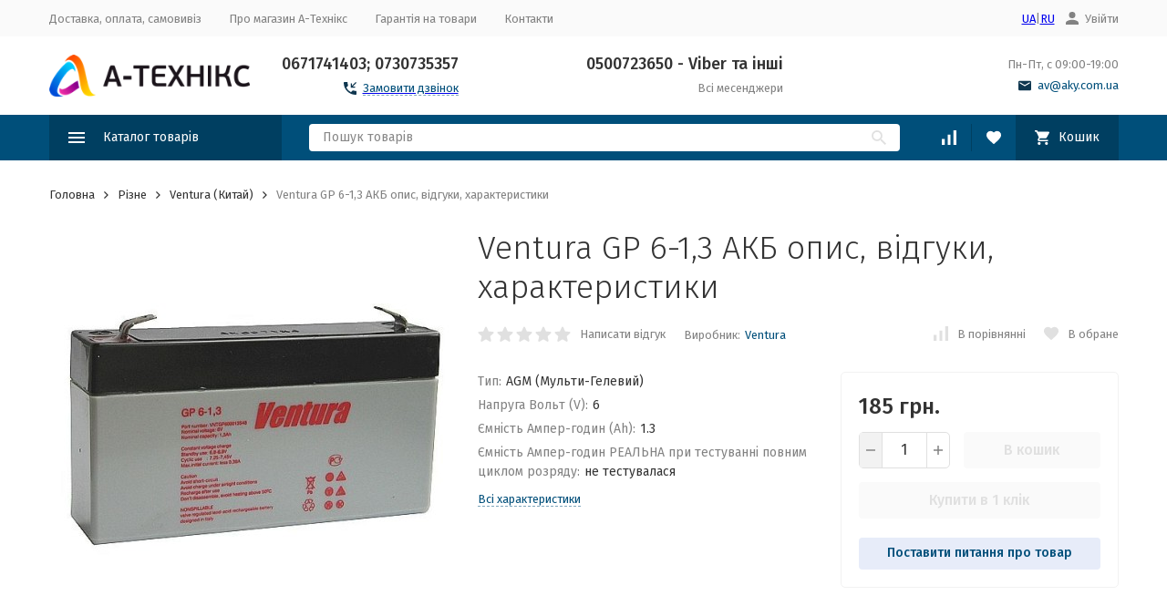

--- FILE ---
content_type: text/html; charset=utf-8
request_url: https://aky.com.ua/ua/product/ventura-gp-6-1-3-akb/
body_size: 34776
content:
     
	

	

	

	

	

	

	

	


	
			
	
			
			
			
										
			
			<!DOCTYPE html>
			<html lang="uk">
			<head prefix="og: http://ogp.me/ns# fb: http://ogp.me/ns/fb# product: http://ogp.me/ns/product#">
				<!-- meta --><meta http-equiv="Content-Type" content="text/html; charset=utf-8" /><meta name="viewport" content="width=device-width, initial-scale=1, maximum-scale=1" /><meta http-equiv="x-ua-compatible" content="IE=edge" /><meta name="format-detection" content="telephone=no" /><title>Ventura GP 6-1,3 АКБ низькі ціни, доставка по Україні | купити в Києві, Харкові, Дніпрі, Одесі, Запоріжжі, Львові</title><meta name="Description" content="купити Ventura GP 6-1,3 АКБ за 185 грн. тел. 0671741403; 0730735357 у магазині А-Техникс Ventura (Китай)" /><meta name="Keywords" content="Ventura GP 6-1,3 АКБ низькі ціни України Ventura (Китай)" /><link rel="icon" href="/favicon.ico" type="image/x-icon"><!-- css --><style>:root {--container-width: 1485px;--svg-sprite-url: url("/wa-data/public/site/themes/megashop21_ua/svg/css-sprite.svg?v=1.14.1.3");}@media (max-width: 1502px) {:root {--container-width: calc(100vw - 17px);}}:root {--home-slider-height: auto;--home-slider-height-adaptive: auto;}</style><style>@media (max-width: 1199px) {body:not(.c-page__d) .r-hidden-md {display: none !important;}}</style><style>:root {--primary-color: #004f7a;--primary-color-hover: rgb(0,96,148);--primary-color-alpha-5: rgba(0, 79, 122, .5);--dark-color: #0e364f;--dark-color-alpha-5: rgba(14, 54, 79, .5);--accent-color: rgb(0,63,97);--accent-color-hover: rgb(0,46,71);--light-color: #e7ecf9;--light-color-hover: rgb(210,220,244);--footer-text-color: white;--price-with-compare-color: #ff3131;}</style><meta name="theme-color" content="#004f7a"><!-- Windows Phone --><meta name="msapplication-navbutton-color" content="#004f7a"><!-- iOS Safari --><meta name="apple-mobile-web-app-status-bar-style" content="#004f7a"><link href="https://fonts.googleapis.com/css?family=Fira+Sans:300,300i,400,400i,500,500i,700,700i&amp;subset=cyrillic" rel="stylesheet" /><link href="/wa-content/font/ruble/arial/alsrubl-arial-regular.woff" rel="preload" as="font" type="font/woff2" crossorigin /><link href="/wa-data/public/site/themes/megashop21_ua/assets/megashop.dependencies.main.css?v=1.14.1.3" rel="preload" as="style" onload="this.rel = 'stylesheet'"  /> <link href="/wa-data/public/site/themes/megashop21_ua/css/megashop.site.css?v=1.14.1.3" rel="stylesheet"  /> <link href="/wa-data/public/shop/themes/megashop21_ua/css/megashop.shop.css?v=1.14.1.3" rel="stylesheet"  /> <link href="/wa-data/public/site/themes/megashop21_ua/user.css?v=1.14.1.3" rel="stylesheet" /><link href="/wa-data/public/blog/themes/megashop21_ua/css/megashop.blog.css?v=1.14.1.3" rel="stylesheet"  /> <link href="/wa-data/public/photos/themes/megashop21_ua/css/megashop.photos.css?v=1.14.1.3" rel="stylesheet"  /> <link href="https://aky.com.ua/wa-apps/shop/plugins/brand/css/frontend_nav.css" rel="stylesheet">
<link href="/wa-apps/shop/plugins/listfeatures/css/frontend_features.css?2.4.1" rel="stylesheet">
<link href="/wa-apps/shop/plugins/autobadge/css/frontend.min.css?1.7.7" rel="stylesheet">
<link href="/wa-apps/shop/plugins/buy1click/assets/frontend.bundle.css?v=1.29.0" rel="stylesheet">
<link href="/wa-apps/shop/plugins/buy1click/css/buy1click.css?v=1.29.0" rel="stylesheet">
<link href="/wa-apps/shop/plugins/buy1click/css/style_aky.com.ua_ua__.css?v=1.29.0" rel="stylesheet">
<link href="https://aky.com.ua/wa-apps/shop/plugins/brand/css/grouped_brands.css" rel="stylesheet">
<style>body,button,select,input,textarea {font-family: 'Fira Sans', sans-serif;}.c-counter {padding: 2px 2px 1px;}</style><!-- js --><script>window.megashop = {};</script> <script>window.megashop.config = {"commons":{"info_panel_html":"<div class=\"c-info-panel c-info-panel_dark\"><div class=\"l-container\"><div class=\"c-info-panel__container\"><div class=\"c-info-panel__content-container\"><\/div><div class=\"c-info-panel__close-button-container\"><span class=\"c-info-panel__close-button\"><span class=\"l-image-box\"><svg class=\"c-svg-icon \" width=\"12\" height=\"12\" fill=\"currentColor\" ><use xlink:href=\"#megashop-icon_cross\"><\/use><\/svg><\/span><\/span><\/div><\/div><\/div><\/div>","select_html":"<label class=\"c-select   \"><select class=\"c-select__control \" ><\/select><span class=\"c-select__box\"><span class=\"c-select__content\"><\/span><span class=\"c-select__arrow\"><svg class=\"c-svg-icon c-select__arrow-icon\" width=\"10\" height=\"6\" fill=\"currentColor\" ><use xlink:href=\"#megashop-icon_arrow-bottom\"><\/use><\/svg><\/span><\/span><span class=\"c-select__dropdown\"><\/span><\/label>","radio_html":"<label class=\"c-radio\"><input class=\"c-radio__control \" type=\"radio\"  value=\"1\"   \/><span class=\"c-radio__box\"><span class=\"c-radio__arrow\"><\/span><\/span><\/label>","checkbox_html":"<label class=\"c-checkbox\"><input class=\"c-checkbox__control \" type=\"checkbox\"  value=\"1\"   \/><span class=\"c-checkbox__box\"><span class=\"c-checkbox__arrow\"><\/span><\/span><\/label>","input_file_html":"<label class=\"c-input-file\"><input type=\"file\"  class=\"c-input-file__control\" \/><span class=\"c-input-file__box\"><span class=\"c-input-file__button-box\"><button class=\"c-input-file__button c-button c-button_style_inverse\" type=\"button\">\u0412\u044b\u0431\u0435\u0440\u0438\u0442\u0435 \u0444\u0430\u0439\u043b<\/button><\/span><span class=\"c-input-file__file-box\">\u0424\u0430\u0439\u043b \u043d\u0435 \u0432\u044b\u0431\u0440\u0430\u043d<\/span><\/span><\/label>","pseudo_link_icon_box_html":"<span class=\"c-pseudo-link-box   \"><span class=\"l-icon-box \"><span class=\"l-icon-box__icon\"> <\/span><span class=\"l-icon-box__content\"><span class=\"c-pseudo-link-box__link\" data-plain-text=\"0\"><\/span><\/span><\/span><\/span>","wa_url":"\/","login_url":"\/ua\/login\/","signup_url":"\/ua\/signup\/","forgotpassword_url":"\/ua\/forgotpassword\/","svg":{"symbols_sprite":"\/wa-data\/public\/site\/themes\/megashop21_ua\/svg\/symbols-sprite.svg?v=1.14.1.3","spinner":"<span class=\"c-spinner\"><span class=\"l-image-box\"><svg class=\"c-svg-icon c-spinner__icon \" width=\"61\" height=\"61\" fill=\"light_color\" ><use xlink:href=\"#megashop-icon_spinner\"><\/use><\/svg><\/span><\/span>","trash":"<svg class=\"c-svg-icon \" width=\"16\" height=\"16\" fill=\"currentColor\" ><use xlink:href=\"#megashop-icon_trash\"><\/use><\/svg>","arrow_left":"<svg class=\"c-svg-icon \" width=\"6\" height=\"10\" fill=\"currentColor\" ><use xlink:href=\"#megashop-icon_arrow-left\"><\/use><\/svg>","arrow_right":"<svg class=\"c-svg-icon \" width=\"6\" height=\"10\" fill=\"currentColor\" ><use xlink:href=\"#megashop-icon_arrow-right\"><\/use><\/svg>","arrow_bottom":"<svg class=\"c-svg-icon \" width=\"10\" height=\"6\" fill=\"currentColor\" ><use xlink:href=\"#megashop-icon_arrow-bottom\"><\/use><\/svg>","cross":"<svg class=\"c-svg-icon \" width=\"12\" height=\"12\" fill=\"currentColor\" ><use xlink:href=\"#megashop-icon_cross\"><\/use><\/svg>","available":"<svg class=\"c-svg-icon \" width=\"16\" height=\"16\" fill=\"currentColor\" ><use xlink:href=\"#megashop-icon_available\"><\/use><\/svg>","no_available":"<svg class=\"c-svg-icon \" width=\"16\" height=\"16\" fill=\"currentColor\" ><use xlink:href=\"#megashop-icon_no-available\"><\/use><\/svg>"},"analytics":{"ym_counter":"","goals":{"add_to_cart":{"ym":"","ga_category":"","ga_action":""},"user_reg":{"ym":"","ga_category":"","ga_action":""},"add_review":{"ym":"","ga_category":"","ga_action":""},"add_to_compare":{"ym":"","ga_category":"","ga_action":""},"add_to_favorite":{"ym":"","ga_category":"","ga_action":""},"quick_view":{"ym":"","ga_category":"","ga_action":""}}},"header_variant":"1","is_cookie":false,"is_mobile":false,"catalog_onenter_timeout":500,"catalog_onleave_timeout":300,"cart_onenter_timeout":500,"cart_onleave_timeout":300,"has_premium":false},"language":{"item":"\u043f\u0443\u043d\u043a\u0442","\u0413\u043e\u0434":"\u0413\u043e\u0434","\u0421\u043c\u0435\u043d\u0438\u0442\u044c \u043f\u0430\u0440\u043e\u043b\u044c":"\u0421\u043c\u0435\u043d\u0438\u0442\u044c \u043f\u0430\u0440\u043e\u043b\u044c","\u0424\u0430\u0439\u043b \u043d\u0435 \u0432\u044b\u0431\u0440\u0430\u043d":"\u0424\u0430\u0439\u043b \u043d\u0435 \u0432\u044b\u0431\u0440\u0430\u043d","\u0412\u0445\u043e\u0434 \u043d\u0430 \u0441\u0430\u0439\u0442":"\u0412\u0445\u043e\u0434 \u043d\u0430 \u0441\u0430\u0439\u0442","message_max_count":"\u0418\u0437\u0432\u0438\u043d\u0438\u0442\u0435, \u043d\u043e \u0432 \u043d\u0430\u043b\u0438\u0447\u0438\u0438 \u0442\u043e\u043b\u044c\u043a\u043e %sku_count% \u0435\u0434\u0438\u043d\u0438\u0446 \u0442\u043e\u0432\u0430\u0440\u0430 %sku_name%. \u0412\u044b \u043c\u043e\u0436\u0435\u0442\u0435 \u0434\u043e\u0431\u0430\u0432\u0438\u0442\u044c \u0432 \u043a\u043e\u0440\u0437\u0438\u043d\u0443 \u0435\u0449\u0451 %max_sku_quantity%.","message_max_count_in_cart":"\u0418\u0437\u0432\u0438\u043d\u0438\u0442\u0435, \u043d\u043e \u0432 \u043d\u0430\u043b\u0438\u0447\u0438\u0438 \u0442\u043e\u043b\u044c\u043a\u043e %sku_count% \u0435\u0434\u0438\u043d\u0438\u0446 \u0442\u043e\u0432\u0430\u0440\u0430 %sku_name%, \u0438 \u0432\u0441\u0435 \u043e\u043d\u0438 \u0443\u0436\u0435 \u0432 \u0432\u0430\u0448\u0435\u0439 \u043a\u043e\u0440\u0437\u0438\u043d\u0435 \u043f\u043e\u043a\u0443\u043f\u043e\u043a.","to_favorites":"\u0412 \u0438\u0437\u0431\u0440\u0430\u043d\u043d\u043e\u0435","remove_from_favorites":"\u0423\u0434\u0430\u043b\u0438\u0442\u044c \u0438\u0437 \u0438\u0437\u0431\u0440\u0430\u043d\u043d\u043e\u0433\u043e","to_compare":"\u041a \u0441\u0440\u0430\u0432\u043d\u0435\u043d\u0438\u044e","remove_from_compare":"\u0423\u0434\u0430\u043b\u0438\u0442\u044c \u0438\u0437 \u0441\u0440\u0430\u0432\u043d\u0435\u043d\u0438\u044f","back_to_shopping":"\u041f\u043e\u0432\u0435\u0440\u043d\u0443\u0442\u0438\u0441\u044f \u0434\u043e \u043f\u043e\u043a\u0443\u043f\u043e\u043a","page_number":"\u0421\u0442\u0440\u0430\u043d\u0438\u0446\u0430 %page% \u0438\u0437 %pages_count%","for":"\u0437\u0430"},"shop":{"home_url":"\/ua\/","search_url":"\/ua\/search\/","cart_url":"\/ua\/order\/","cart_add_url":"\/ua\/cart\/add\/","cart_save_url":"\/ua\/cart\/save\/","cart_delete_url":"\/ua\/cart\/delete\/","compare_url":"\/ua\/compare\/","compare_id_url":"\/ua\/compare\/{$id}\/","compare_url_variant":"ids","data_regions_url":"\/ua\/data\/regions\/","data_shipping_url":"\/ua\/data\/shipping\/","search_query":"","to_toggle_cart_button":false,"zero_price_text":"","is_enabled_2x":1,"is_enabled_srcset":true,"change_url_by_sku":false,"path":[],"add_affiliate_bonus_string":"\u0426\u0435 \u0437\u0430\u043c\u043e\u0432\u043b\u0435\u043d\u043d\u044f \u0434\u043e\u0434\u0430\u0441\u0442\u044c \\<strong\\>\\+(.*) \u0431\u043e\u043d\u0443\u0441\u043d\u0438\u0445 \u0431\u0430\u043b\u0456\u0432\\<\/strong\\>,\u044f\u043a\u0456 \u0432\u0438 \u043f\u043e\u0442\u0456\u043c \u0437\u043c\u043e\u0436\u0435\u0442\u0435 \u0432\u0438\u043a\u043e\u0440\u0438\u0441\u0442\u043e\u0432\u0443\u0432\u0430\u0442\u0438 \u0434\u043b\u044f \u043e\u0442\u0440\u0438\u043c\u0430\u043d\u043d\u044f \u0434\u043e\u0434\u0430\u0442\u043a\u043e\u0432\u0438\u0445 \u0437\u043d\u0438\u0436\u043e\u043a\\.","currency_info":{"UAH":{"code":"UAH","sign":"\u0433\u0440\u043d.","sign_html":"\u0433\u0440\u043d.","sign_position":1,"sign_delim":" ","decimal_point":".","frac_digits":"1","thousands_sep":","},"USD":{"code":"USD","sign":"$","sign_html":"$","sign_position":0,"sign_delim":"","decimal_point":".","frac_digits":"1","thousands_sep":","},"EUR":{"code":"EUR","sign":"\u20ac","sign_html":"\u20ac","sign_position":0,"sign_delim":"","decimal_point":".","frac_digits":"1","thousands_sep":","},"RUB":{"code":"RUB","sign":"\u0440\u0443\u0431.","sign_html":"<span class=\"ruble\">\u20bd<\/span>","sign_position":1,"sign_delim":" ","decimal_point":".","frac_digits":"1","thousands_sep":","}},"currency":"UAH","primary_currency":"UAH","add_to_cart_effect":"modal_cross","fractional_config":{"frac_enabled":"","stock_units_enabled":"","base_units_enabled":""},"units":[{"id":"0","name":"Piece","name_short":"pcs."}],"slider_breakpoints":{"reviews_thumbs":{"10000":{"slidesPerView":4},"1485":{"slidesPerView":4},"1199":{"slidesPerView":3,"spaceBetween":30},"855":{"slidesPerView":2,"spaceBetween":30},"550":{"slidesPerView":1,"spaceBetween":30}},"brands_thumbs":{"1199":{"slidesPerView":4},"767":{"slidesPerView":1}},"posts_thumbs":{"10000":{"slidesPerView":5},"1485":{"slidesPerView":4},"1199":{"slidesPerView":4,"spaceBetween":30},"1000":{"spaceBetween":15},"768":{"slidesPerView":3,"spaceBetween":15},"555":{"slidesPerView":2,"spaceBetween":15},"424":{"slidesPerView":1}},"products_thumbs":{"1485":{"slidesPerView":5,"spaceBetween":15},"1400":{"slidesPerView":4,"spaceBetween":30},"1199":{"slidesPerView":3,"spaceBetween":30},"855":{"slidesPerView":2,"spaceBetween":30},"550":{"slidesPerView":1,"spaceBetween":30}},"products_thumbs_cols":{"1485":{"slidesPerView":5,"spaceBetween":15},"1400":{"slidesPerView":4,"spaceBetween":30},"1199":{"slidesPerView":3,"spaceBetween":30},"767":{"slidesPerView":2,"spaceBetween":30},"550":{"slidesPerView":2,"spaceBetween":30},"440":{"slidesPerView":2,"spaceBetween":15},"380":{"slidesPerView":2,"spaceBetween":10},"374":{"slidesPerView":2,"spaceBetween":6}},"products_thumbs_compact":{"440":{"slidesPerView":1}}},"images_sizes":{"thumbs":{"375":345,"425":393,"767":360},"m-thumbs":{"425":195,"560":260,"767":360}}},"photos":{"slider_breakpoints":{"photo_page":{"991":{"slidesPerView":4,"spaceBetween":10}}}}};</script><script>window.megashop.shop = {};</script><script>window.megashop.blog = {};</script><script>window.megashop.photos = {};</script><script src="/wa-data/public/site/themes/megashop21_ua/assets/megashop.dependencies.commons.js?v=1.14.1.3"></script><script src="/wa-data/public/site/themes/megashop21_ua/assets/megashop.dependencies.main.js?v=1.14.1.3"></script><script src="/wa-data/public/site/themes/megashop21_ua/js/megashop.common.js?v=1.14.1.3"></script><script src="/wa-data/public/site/themes/megashop21_ua/assets/megashop.dependencies.secondary.js?v=1.14.1.3" defer></script><script src="/wa-data/public/site/themes/megashop21_ua/js/megashop.site.js?v=1.14.1.3" defer></script><script src="/wa-data/public/shop/themes/megashop21_ua/js/megashop.shop.js?v=1.14.1.3" defer></script><script src="/wa-data/public/blog/themes/megashop21_ua/js/megashop.blog.js?v=1.14.1.3" defer></script><script src="/wa-data/public/photos/themes/megashop21_ua/js/megashop.photos.js?v=1.14.1.3" defer></script><script src="/wa-data/public/site/themes/megashop21_ua/js/vendor/fontawesome/all.min.js?v=1.14.1.3" async></script><script>window.megashop && window.megashop.Svg ? window.megashop.Svg.load() : document.addEventListener('DOMContentLoaded', function () {window.megashop.Svg.load();});</script><script src="/wa-apps/shop/plugins/listfeatures/js/frontend_features.js?2.4.1"></script>
<script src="/wa-apps/shop/plugins/autobadge/js/jquerycountdowntimer/jquery.countdownTimer.min.js?1.7.7"></script>
<script src="/wa-apps/shop/plugins/autobadge/js/frontend.min.js?1.7.7"></script>
<script src="/wa-apps/shop/plugins/buy1click/assets/frontend.bundle.js?v=1.29.0"></script>
<script src="/wa-apps/shop/plugins/buy1click/js/buy1click.js?v=1.29.0"></script>
<script src="/wa-apps/shop/plugins/ecommerce/assets/frontend.bundle.js?10.0.2"></script>
<script src="/wa-content/js/jquery-plugins/jquery.cookie.js"></script>
<meta property="og:type" content="website" />
<meta property="og:title" content="Ventura GP 6-1,3 АКБ низькі ціни, доставка по Україні | купити в Києві, Харкові, Дніпрі, Одесі, Запоріжжі, Львові" />
<meta property="og:image" content="https://aky.com.ua/wa-data/public/shop/products/67/15/1567/images/1530/1530.750x0.jpg" />
<meta property="og:url" content="https://aky.com.ua/ua/product/ventura-gp-6-1-3-akb/" />
<meta property="product:price:amount" content="185" />
<meta property="product:price:currency" content="UAH" />
<meta property="og:description" content="купити Ventura GP 6-1,3 АКБ за 185 грн. тел. 0671741403; 0730735357 у магазині А-Техникс Ventura (Китай)" />
<meta name="wa-expert-hash" content="212a2c0d548e13a01223235d3e3fba8bac0ff44" />
<!-- Google Tag Manager -->
<script>(function(w,d,s,l,i){w[l]=w[l]||[];w[l].push({'gtm.start':
new Date().getTime(),event:'gtm.js'});var f=d.getElementsByTagName(s)[0],
j=d.createElement(s),dl=l!='dataLayer'?'&l='+l:'';j.async=true;j.src=
'https://www.googletagmanager.com/gtm.js?id='+i+dl;f.parentNode.insertBefore(j,f);
})(window,document,'script','dataLayer','GTM-TDQ3GBR');</script>
<!-- End Google Tag Manager --><script async src="https://www.googletagmanager.com/gtag/js?id=G-D5DMNGBRE2"></script>
<script>
  window.dataLayer = window.dataLayer || [];
  function gtag(){dataLayer.push(arguments);}
  gtag('js', new Date());

  gtag('config', 'G-D5DMNGBRE2');
  
</script><!-- plugin hook: 'frontend_head' --><!-- frontend_head.storequickorder-plugin --><link rel="stylesheet" href="/wa-apps/shop/plugins/storequickorder/css/storequickorder.css">
<style>
 
/* Стиль отвечающий за кнопку "Заказать" в диалоговом окне */
#storequickorder input.submit-button {
   /* width: 96%; margin-left: 2%; - кнопка во всю ширину */
}


/* Стиль названий полей в диалоговом окне */
#storequickorder div.wa-name {
    /* text-align: right; - прижимает название к праву */
}
</style>
<script src="/wa-apps/shop/plugins/storequickorder/js/storequickorder.js">
</script><script>
function storequickorder_event_order_created() {
    //yaCounterXXXXXX.reachGoal('TARGET_NAME');
    //return true;
}
$(function(){ $.storequickorder.setOptions({always_show_active_button : true,button_name : "Купити в 1 клік",button_cart_name : "Купить в 1 клик",button_name_not_available : "Зарезервувати",window_vert_align : true,window_style_position_absolute : false,window_margin_top : "200",check_stock_delay : "200",yaCounter_enabled : false,ga_enabled : false,yaCounter_id : "",yaCounter_target_name : "",ga_id : "",ga_target_name : ""}) });</script><!-- frontend_head.searchautocomplete-plugin --><style type="text/css">
    .autocomplete-suggestions { border: 1px solid #999; background: #FFF; cursor: default; overflow: auto; -webkit-box-shadow: 1px 4px 3px rgba(50, 50, 50, 0.64); -moz-box-shadow: 1px 4px 3px rgba(50, 50, 50, 0.64); box-shadow: 1px 4px 3px rgba(50, 50, 50, 0.64); }
    .autocomplete-suggestion { padding: 2px 5px; overflow: hidden; }
    .autocomplete-selected { background: #F0F0F0; }
    .autocomplete-suggestions span.highlight { font-weight: bold;}
    .autocomplete-suggestion img { float:left; margin-right: 5px}
    input.autocomplete-loading { background: url('/wass/wa-apps/shop/plugins/searchautocomplete/img/loading.gif') right 3px no-repeat; }
</style><script src="/wa-apps/shop/plugins/searchautocomplete/js/jquery.autocomplete.min.js?1.8.0"></script>
<script>
    $(document).ready(function () {
        $("#search").searchautocomplete({"serviceUrl":"\/ua\/search\/autocomplete\/","minChars":2});
    });
</script><!-- frontend_head.newsticker-plugin -->
<!-- News ticker head -->
<link href="https://fonts.googleapis.com/css?family=Roboto&subset=latin,cyrillic" rel="stylesheet" type="text/css"><script type="text/javascript" src="/wa-apps/shop/plugins/newsticker/js/marquee/jquery.marquee.min.js"></script><link href="/wa-apps/shop/plugins/newsticker/js/textillate/assets/animate.min.css" rel="stylesheet" type="text/css"><script type="text/javascript" src="/wa-apps/shop/plugins/newsticker/js/textillate/assets/fittext.min.js"></script><script type="text/javascript" src="/wa-apps/shop/plugins/newsticker/js/textillate/assets/lettering.min.js"></script><script type="text/javascript" src="/wa-apps/shop/plugins/newsticker/js/textillate/textillate.min.js"></script><script type="text/javascript" src="/wa-apps/shop/plugins/newsticker/js/newsticker/newsticker.min.js"></script>
<!-- News ticker head -->
<!-- frontend_head.question-plugin --><script type="text/javascript" src="/wa-apps/shop/plugins/question/js/question.js?v=4.2.0"></script><link href="/wa-apps/shop/plugins/question/css/question.css?v=4.2.0" rel="stylesheet" type="text/css"><style>.question-button{
    /*размер шрифта*/
    font-size: 15px;
    margin-top: 10px;
    padding: 9px 19px 10px;
    text-align: center;
    line-height: 1.2;
    vertical-align: top;
    padding: 8px 14px 9px;
    cursor: pointer;
    transition: background-color .2s ease-in-out;
    text-align: center;
    text-decoration: none;
    border: 1px solid transparent;
    border-radius: 4px;
    font-weight: 500;
    user-select: none;
    text-shadow: none;
    outline: 0;
    color: var(--button-color);
    background-color: var(--button-color-light);
    display: block;
    width: 100%!important;
}</style><!-- frontend_head.autobadge-plugin --><script>(function($){$(function(){$.autobadgeFrontend.init({update:'/ua/autobadge/update/',forceParentVisible:'',delayLoading:'',delayLoadingAjax:'',forceParentRelative:'1',showLoader:'1'});});})(jQuery);</script><!-- frontend_head.dp-plugin --><!-- frontend_head.seofilter-plugin --><!-- frontend_head.ordercall-plugin --><script>window.wa_ordercall_userdata = {"wa_captcha":"<input type=\"hidden\" name=\"g-recaptcha-response\" id=\"wa-invisible-recaptcha6978976b3e337\" value=\"\">\n\n<script>\n  (function() {\n    \/\/ if already has captcha in page\n    if (window.grecaptcha_once) {\n      return;\n    }\n    window.grecaptcha_once = true;\n\n    const captchaNode = document.createElement('div');\n    captchaNode.classList.add('g-recaptcha');\n    captchaNode.dataset.size = 'invisible';\n    captchaNode.dataset.sitekey = '6LeiQ5kbAAAAAHmx9hI8YKfmNoTwaTjzk-sHlDJ8';\n    captchaNode.dataset.callback = 'onRecaptchaDataCallback';\n    captchaNode.dataset.errorCallback = 'onRecaptchaErrorCallback';\n    captchaNode.dataset.expiredCallback = 'onRecaptchaExpireCallback';\n\n    document.body.insertAdjacentElement('afterbegin', captchaNode);\n\n    let widget_id = null;\n    let expire_timeout = null;\n\n    window.onRecaptchaDataCallback = function (response_id) {\n      document.cookie = \"g-recaptcha-response=\" + encodeURIComponent(response_id) + \"; max-age=300\";\n      $('#wa-invisible-recaptcha6978976b3e337').val(response_id);\n    };\n\n    window.onRecaptchaErrorCallback = function (error) {\n      debugLog('Captcha Error', error);\n      if (error === \"Timeout\") {\n        try {\n          grecaptcha.reset(widget_id);\n          grecaptcha.execute(widget_id);\n          $(window).trigger('wa_recaptcha_loaded');\n        } catch (e) {\n          console.log('Unable to reset WA ReCaptcha widget id =', widget_id);\n          console.log(e);\n        }\n      }\n    };\n\n    window.onRecaptchaExpireCallback = function () {\n      debugLog('Captcha expired, reloading');\n      try {\n        grecaptcha.reset(widget_id);\n        setTimeout(function() {\n          try {\n            grecaptcha.execute(widget_id);\n            $(window).trigger('wa_recaptcha_loaded');\n          } catch (e) {\n            console.log('Unable to reset WA ReCaptcha widget id =', widget_id);\n            console.log(e);\n          }\n        }, 77);\n      } catch (e) {\n        console.log('Unable to reset WA ReCaptcha widget id =', widget_id);\n        console.log(e);\n      }\n      updateForceReloadTimeout();\n    };\n\n    window.onloadWaRecaptchaCallback = function () {\n      debugLog('Captcha init');\n      widget_id = grecaptcha.render(captchaNode);\n      grecaptcha.execute(widget_id);\n      updateForceReloadTimeout();\n    };\n\n    \/\/ expired-callback is unreliable on some sites for some reason and is never called\n    \/\/ so we use timeout as a fallback method\n    function updateForceReloadTimeout() {\n      if (expire_timeout) {\n        clearTimeout(expire_timeout);\n      }\n      expire_timeout = setTimeout(forceReloadCaptcha, 95000);\n    }\n\n    function forceReloadCaptcha() {\n      debugLog('Force Reload Captcha');\n      onRecaptchaExpireCallback();\n    }\n\n    function debugLog() {\n      return; \/\/ logging disabled\n      var args = Array.prototype.slice.call(arguments);\n      args.splice(0, 0, (new Date()).getHours()+':'+(new Date()).getMinutes()+':'+(new Date()).getSeconds());\n      console.log.apply(console, args);\n    }\n\n    $(function () {\n      $.getScript(\"https:\/\/www.google.com\/recaptcha\/api.js?render=explicit&onload=onloadWaRecaptchaCallback\");\n    });\n  })();\n<\/script>\n","wa_user_name":false,"wa_user_phone":"","wa_user_email":""}</script><!-- frontend_head.metarobots-plugin --><meta name="robots" content="noindex, follow" /><meta name="googlebot" content="noindex, nofollow" /><!-- frontend_head.seolinkcanonical-plugin --><link rel="canonical" href="https://aky.com.ua/ua/category/ventura-kitay/"/><!-- frontend_head.seolinks-plugin --><!-- frontend_head.ecommerce-plugin --><script>
	(function () {
		var google_ecommerce_variable = "googleEnhancedEcommerceLayer";
		window[google_ecommerce_variable] = [];

		var init_deferred = window.ecommerce_plugin_init_deferred = window.ecommerce_plugin_init_deferred || jQuery.Deferred();

		var load_deferred = window.ecommerce_plugin_load_deferred = window.ecommerce_plugin_load_deferred || jQuery.Deferred();
		var gtag_loaded =jQuery.Deferred();
		var plugin_instance_init =jQuery.Deferred();

		var is_google_gtag_script_import_enabled = false;

		if (is_google_gtag_script_import_enabled) {
			var url = "https:\/\/www.googletagmanager.com\/gtag\/js?id=G-D5DMNGBRE2&l=googleEnhancedEcommerceLayer";

			var script = document.createElement("script");
			script.type = "text/javascript";
			if(script.readyState) {  // only required for IE <9
				script.onreadystatechange = function() {
					if ( script.readyState === "loaded" || script.readyState === "complete" ) {
						script.onreadystatechange = null;
						gtag_loaded.resolve();
					}
				};
			} else {  //Others
				script.onload = function() {
					gtag_loaded.resolve();
				};
			}

			script.src = url;
			document.getElementsByTagName( "head" )[0].appendChild(script);
		} else {
			gtag_loaded.resolve();
		}

		plugin_instance_init.then(function () {
			gtag_loaded.then(function () {
				init_deferred.resolve();
			})
		});

		$(function () {
			load_deferred.then(function() {
				var ecommerce_state = {"cart_items":[],"is_admin_page":false,"currency":"UAH","google_ecommerce_variable":"googleEnhancedEcommerceLayer","cart_add_url":"\/ua\/cart\/add\/","cart_save_url":"\/ua\/cart\/save\/","cart_delete_url":"\/ua\/cart\/delete\/","order_cart_save_url":"\/ua\/order\/cart\/save\/","ecommerce_prepare_sku_detail_url":"\/ua\/ecommerce_prepare_data\/sku_detail\/","ecommerce_prepare_add_to_cart_url":"\/ua\/ecommerce_prepare_data\/add_to_cart\/","ecommerce_prepare_remove_from_cart_url":"\/ua\/ecommerce_prepare_data\/remove_from_cart\/","ecommerce_prepare_change_cart_url":"\/ua\/ecommerce_prepare_data\/change_cart\/","ecommerce_prepare_products_list":"\/ua\/ecommerce_prepare_data\/products_list\/","plugin_config":{"is_plugin_enabled":true,"is_yandex_data_sending_enabled":true,"yandex_counter_id":"","yandex_new_order_goal_id":"","is_google_data_sending_enabled":false,"is_google_gtag_script_import_enabled":false,"google_analytics_property_id":"G-D5DMNGBRE2","is_dynamic_adwords_remarketing_enabled":true,"google_adwords_prodid_dimension_index":null,"google_adwords_pagetype_dimension_index":null,"google_adwords_totalvalue_dimension_index":null,"google_adwords_category_dimension_index":null}};

				window.initEcommercePlugin(ecommerce_state);

				plugin_instance_init.resolve();
			});
		});
	})();
</script>			</head>
			<body class="c-page c-page_buy1click c-page_ordercall c-page_dp c-page_discount4review c-page_flexdiscount c-page_container-middle">
				<!-- Google Tag Manager (noscript) -->
<noscript><iframe src="https://www.googletagmanager.com/ns.html?id=GTM-TDQ3GBR"
height="0" width="0" style="display:none;visibility:hidden"></iframe></noscript>
<!-- End Google Tag Manager (noscript) -->
			<script>
				window.megashop && window.megashop.Svg ? window.megashop.Svg.init() : document.addEventListener(
					'DOMContentLoaded', function () {
						window.megashop.Svg.init();
					});

				document.addEventListener('DOMContentLoaded', function () {
					window.megashop.IEScheme.init();
				});
			</script>

			
									<div class="c-microdata">
						<div itemscope itemtype="http://schema.org/WebSite">
							<link itemprop="url" href="https://aky.com.ua" />
							<form itemprop="potentialAction" itemscope itemtype="http://schema.org/SearchAction">
								<meta itemprop="target" content="https://aky.com.ua/ua/search/?query={query}" />
								<input itemprop="query-input" type="text" name="query" />
								<input type="submit" />
							</form>
						</div>
					</div>
							

			
				
													
				
				<div class="c-microdata">
					<div itemscope itemtype="http://schema.org/Organization">
						<link itemprop="url" href="https://aky.com.ua/ua" />
						<meta itemprop="name" content="А-Техникс" />
						<meta itemprop="address" content="" />
						<meta itemprop="telephone" content="0671741403;   0730735357" />

													<div itemprop="logo" itemscope itemtype="http://schema.org/ImageObject">
								<link itemprop="image" href="/wa-data/public/site/themes/megashop21_ua/img/logo.png?v1693628766" />
								<link itemprop="contentUrl" href="/wa-data/public/site/themes/megashop21_ua/img/logo.png?v1693628766" />
							</div>
											</div>
				</div>
			

			<div class="l-index">
				<div class="c-header-overlay"></div>
				<div class="l-index__wrapper">
					<header class="l-index__header">
						<div class="l-header r-hidden-md"><div class="l-header__top-bar"><div class="c-header-top-bar"><div class="l-container"><div class="c-header-top-bar__container"><span class="c-link-decorator"><!-- plugin hook: 'frontend_header' --><!-- frontend_header.question-plugin --> 

    <div class="question-bckgr">
    </div>
    <div id="question-container"  >
    
    <div id="question-window" >
    
    <div class="question-close"></div>


    <h4 class="question-title">Задать вопрос о товаре: <span class="question-product"></span></h4>
    <div class="question-content ">
        <input type="hidden" id="question-sending-url" value="/ua/question">
        <input type="hidden" id="question-product-url" value="https://aky.com.ua/ua/product/ventura-gp-6-1-3-akb/">
        <input type="hidden" id="question-domain-url" value="https://aky.com.ua">
        
                
        <span class="question-caption">E-mail:</span><input class="question-email question-txt required" type="text" size="28" maxlength="150" placeholder="Your e-mail address" />
                <span class="question-caption">Question:</span>
    	<span class=""><textarea class="question-txt question-text required" rows="3"></textarea></span>	
                <input class="question-txt question-name1 hide" name="name" type="text" value="">
        <input class="question-txt question-email1 hide" name="email" type="text" value="">
        <input class="question-txt question-url1 hide" name="url" type="text" value="">
        <div class="question-submit"><div class="question-send-button" id="question-send">Ask the question</div></div>
    	<div class="question-result">
    		<span class="question-loading "></span>
    		<span class="question-success">Ваш вопрос отправлен. Мы свяжемся с Вами в ближайшее время.</span>
    		<span class="question-warning">Please, fill all fields.</span>
            <span class="question-email-warning">E-Mail is not correct.</span>
    		<span class="question-error">Произошла ошибка. Повторите попытку позже.</span>
    	</div>

        
        
	</div>


    </div>
   </div>
    


</span><nav class="c-header-top-bar__container-nav"><ul class="l-header-top-bar-links"><li class="l-header-top-bar-links__item"><a class="c-link c-link_style_alt-gray" href="/ua/dostavka-oplata-samovivz/" >Доставка, оплата, самовивіз</a></li><li class="l-header-top-bar-links__item"><a class="c-link c-link_style_alt-gray" href="/ua/pro-magazin-a-tekhnks/" >Про магазин А-Технікс</a></li><li class="l-header-top-bar-links__item"><a class="c-link c-link_style_alt-gray" href="/ua/garantya-na-tovari/" >Гарантія на товари</a></li><li class="l-header-top-bar-links__item"><a class="c-link c-link_style_alt-gray" href="/ua/kontakti/" >Контакти</a></li></ul></nav><a href="?locale=uk_UA" title="Ukrainian" rel="alternate">UA</a> | <a href="?locale=ru_RU" title="Русский" rel="alternate">RU</a><div class="c-header-top-bar__container-user-compact"><a class="c-link-box c-link-box_style_alt-gray c-login-link" href="/ua/login/"><span class="l-icon-box"><span class="l-icon-box__icon"><svg class="c-svg-icon " width="14" height="14" fill="currentColor" ><use xlink:href="#megashop-icon_account"></use></svg></span><span class="l-icon-box__content"><span class="c-link-box__link">Увійти</span></span></span></a></div></div></div></div></div><div class="l-header__middle-bar"><div class="c-header-middle-bar "><div class="l-container"><div class="c-header-middle-bar__container"><div class="c-header-middle-bar__container-logo"><a class="l-image-box l-image-box_contain" href="https://aky.com.ua/ua"><img src="/wa-data/public/site/themes/megashop21_ua/img/logo.png?v1693628766" alt="А-Техникс" /></a></div><div class="c-header-middle-bar__container-main"><div class="c-header-middle-bar-contacts "><div class="c-header-middle-bar-contacts__phone-container c-header-middle-bar-contacts__phone-container_phone-1"><div class="c-header-middle-bar-phone "><div class="c-header-middle-bar-phone__phone">0671741403;   0730735357</div><div class="c-header-middle-bar-phone__hint"><a href="#" class="call-back-buttonn"><span class="l-icon-box "><span class="l-icon-box__icon"><svg class="c-svg-icon c-pseudo-link-box__icon " width="14" height="14" fill="currentColor"><use xlink:href="#megashop-icon_call"></use></svg></span><span class="l-icon-box__content"><span class="c-pseudo-link-box__link" data-plain-text="0">Замовити дзвінок</span></span></span></a></div></div></div><div class="c-header-middle-bar-contacts__phone-container c-header-middle-bar-contacts__phone-container_phone-2"><div class="c-header-middle-bar-phone "><div class="c-header-middle-bar-phone__phone">0500723650 - Viber та інші</div><div class="c-header-middle-bar-phone__hint"> Всі месенджери</div></div></div><div class="c-header-middle-bar-contacts__address-container"><div class="c-header-middle-bar-address"><div class="c-header-middle-bar-address__address"></div><div class="c-header-middle-bar-address__hint">			Пн-Пт, с 09:00-19:00
		
	</div><div class="c-header-middle-bar-address__hint"><a class="c-link-box  " href="mailto:av@aky.com.ua" ><span class="l-icon-box "><span class="l-icon-box__icon"><svg class="c-svg-icon c-link-box__icon " width="14" height="14" fill="currentColor" ><use xlink:href="#megashop-icon_mail"></use></svg></span><span class="l-icon-box__content"><span class="c-link-box__link" data-plain-text="0">av@aky.com.ua</span></span></span></a></div></div></div></div></div></div></div></div></div><div class="l-header__bottom-bar"><div class="c-header-bottom-bar"><div class="l-container"><div class="c-header-bottom-bar__container"><div class="c-header-bottom-bar__container-shop-catalog"><span class="c-catalog-dropdown-button c-header-bottom-bar-shop-catalog-button c-button c-button_fill c-button_style_alt c-button_rect" data-trigger_type="click"><span class="l-icon-box l-icon-box_size_xl"><span class="l-icon-box__icon"><svg class="c-svg-icon " width="18" height="18" fill="#ffffff" ><use xlink:href="#megashop-icon_burger"></use></svg></span><span class="l-icon-box__content">Каталог товарів</span></span></span></div><div class="c-header-bottom-bar__container-search"><form class="c-input-search  c-input-search_style_inverse" action="/ua/search/" data-autocomplete="1"><div class="c-input-search__input-container"><input class="c-input-search__input c-input-text c-input-text_size_s c-input-text_fill" name="query" placeholder="Пошук товарів" value="" autocomplete="off" /></div><div class="c-input-search__button-container"><button class="c-input-search__button c-button c-button_style_transparent"><svg class="c-svg-icon " width="16" height="16" fill="currentColor" ><use xlink:href="#megashop-icon_search"></use></svg></button></div></form></div><div class="c-header-bottom-bar__container-shop-links"><div class="c-header-bottom-bar-shop-links"><div class="c-header-bottom-bar-shop-links__item-container"><div class="c-header-bottom-bar-shop-links__item"><a class="c-button c-button_rect c-button_fill c-header-bottom-bar-shop-links__link c-compare-link" href="/ua/compare/" title="Порівняння"><span class="l-icon-box"><span class="l-icon-box__icon"><span class="l-image-box"><span class="c-counter c-compare-counter c-counter_empty">0</span><svg class="c-svg-icon " width="16" height="16" fill="#ffffff" ><use xlink:href="#megashop-icon_compare"></use></svg></span></span></span></a></div></div><div class="c-header-bottom-bar-shop-links__item-container"><div class="c-header-bottom-bar-shop-links__item"><a class="c-button c-button_rect c-button_fill c-header-bottom-bar-shop-links__link" href="/ua/search/?list=favorite" title="Обране"><span class="l-icon-box"><span class="l-icon-box__icon"><span class="l-image-box"><span class="c-counter c-favorite-counter c-counter_empty">0</span><svg class="c-svg-icon " width="16" height="16" fill="#ffffff" ><use xlink:href="#megashop-icon_favorite"></use></svg></span></span></span></a></div></div><div class="c-header-bottom-bar-shop-links__item-container"><div class="c-header-bottom-bar-shop-links__item"><div class="c-cart-popup-container"><a class="c-button c-button_rect c-button_fill c-button_style_alt c-header-bottom-bar-shop-links__link-cart" href="/ua/order/"><span class="l-icon-box l-icon-box_size_l"><span class="l-icon-box__icon"><span class="l-image-box"><span class="c-counter c-cart-counter c-counter_empty">0</span><svg class="c-svg-icon " width="16" height="16" fill="#ffffff" ><use xlink:href="#megashop-icon_cart"></use></svg></span></span><span class="l-icon-box__content">Кошик</span></span></a><div class="c-cart-popup-container__popup"></div></div></div></div></div></div></div></div></div></div><div class="l-header__dropdown-bar "><div class="c-header-dropdown-bar"><div class="l-container c-header-dropdown-bar__container"><div class="c-catalog-dropdown" data-is_overlay_enabled="true" data-trigger_type="click"><div class="c-catalog-extend c-catalog-extend_fixed-width"><nav class="c-catalog-extend__list-container"><ul class="c-catalog-list  " ><li class="c-catalog-list__item " data-category_id="761"><span class="c-catalog-list__content "><a class="c-catalog-list__link" href="/ua/category/akkumulyator-na-100amper-12v/">Акумулятор на 100Ампер (Ач) 12В 12v100Ah</a></span></li><li class="c-catalog-list__item " data-category_id="669"><span class="c-catalog-list__content "><a class="c-catalog-list__link" href="/ua/category/akb-dlya-invertorov/">АКБ акумулятори для інверторів</a></span></li><li class="c-catalog-list__item " data-category_id="757"><span class="c-catalog-list__content "><a class="c-catalog-list__link" href="/ua/category/nayavn-st-sogodn/">Якісні моделі АКБ</a></span></li><li class="c-catalog-list__item c-catalog-list__item_has-children" data-category_id="753"><span class="c-catalog-list__content "><a class="c-catalog-list__link" href="/ua/category/akkumulyatory-dlya-ibp/">​Акумулятори для ДБЖ (АКБ для ДБЖ)</a><svg class="c-svg-icon c-catalog-list__arrow-icon" width="6" height="10" fill="currentColor" ><use xlink:href="#megashop-icon_arrow-right"></use></svg></span></li><li class="c-catalog-list__item c-catalog-list__item_has-children" data-category_id="562"><span class="c-catalog-list__content "><a class="c-catalog-list__link" href="/ua/category/akkumulyatory-agm/">Акумулятори AGM (АГМ - Absorbed Glass Material) для ДБЖ</a><svg class="c-svg-icon c-catalog-list__arrow-icon" width="6" height="10" fill="currentColor" ><use xlink:href="#megashop-icon_arrow-right"></use></svg></span></li><li class="c-catalog-list__item " data-category_id="585"><span class="c-catalog-list__content "><a class="c-catalog-list__link" href="/ua/category/akkumuljatory-dlja-detskih-elektromobilej/">Акумулятори для дитячого електромобіля АКБ для дитячої машинки</a></span></li><li class="c-catalog-list__item c-catalog-list__item_has-children" data-category_id="573"><span class="c-catalog-list__content "><a class="c-catalog-list__link" href="/ua/category/zarjadnye-ustrojstva-dlja-gelevyh-akkumuljatorov/">Зарядні пристрої</a><svg class="c-svg-icon c-catalog-list__arrow-icon" width="6" height="10" fill="currentColor" ><use xlink:href="#megashop-icon_arrow-right"></use></svg></span></li><li class="c-catalog-list__item c-catalog-list__item_has-children" data-category_id="593"><span class="c-catalog-list__content "><a class="c-catalog-list__link" href="/ua/category/akb/">АКБ за призначенням</a><svg class="c-svg-icon c-catalog-list__arrow-icon" width="6" height="10" fill="currentColor" ><use xlink:href="#megashop-icon_arrow-right"></use></svg></span></li><li class="c-catalog-list__item " data-category_id="579"><span class="c-catalog-list__content "><a class="c-catalog-list__link" href="/ua/category/istochniki-besperebojnogo-pitanija-ibp-ups/">Джерела безперебійного живлення</a></span></li><li class="c-catalog-list__item " data-category_id="752"><span class="c-catalog-list__content "><a class="c-catalog-list__link" href="/ua/category/gelevye-akkumuljatory/">Гелеві акумулятори (12В, 6В)</a></span></li><li class="c-catalog-list__item c-catalog-list__item_has-children" data-category_id="-1"><span class="c-catalog-list__content ">Ещё<svg class="c-svg-icon c-catalog-list__arrow-icon" width="6" height="10" fill="currentColor" ><use xlink:href="#megashop-icon_arrow-right"></use></svg></span></li></ul></nav><div class="c-catalog-extend__columns-container"><div class="c-catalog-extend__columns" data-category_id="753"><div class="c-catalog-columns-header"><a href="/ua/category/akkumulyatory-dlya-ibp/" class="c-catalog-columns-header__title c-header c-header_h4 c-link c-link_style_hover">​Акумулятори для ДБЖ (АКБ для ДБЖ)</a></div><div class="c-catalog-columns c-catalog-columns_simple" style="columns:3;-moz-columns:3;-webkit-columns:3"><div class="c-catalog-columns__category-container c-catalog-columns__category-container_break-avoid" style="width:calc(100% / 3)"><div class="c-catalog-columns__category"><span class="c-catalog-columns__content"><a class="c-catalog-columns__link c-link c-link_style_hover" href="/ua/category/logix-plus-akkumulyatory/">LogixPlus (В'єтнам) Рекомендуємо</a></span></div></div></div></div><div class="c-catalog-extend__columns" data-category_id="562"><div class="c-catalog-columns-header"><a href="/ua/category/akkumulyatory-agm/" class="c-catalog-columns-header__title c-header c-header_h4 c-link c-link_style_hover">Акумулятори AGM (АГМ - Absorbed Glass Material) для ДБЖ</a></div><div class="c-catalog-columns " style="columns:3;-moz-columns:3;-webkit-columns:3"><div class="c-catalog-columns__category-container c-catalog-columns__category-container_break-avoid"><div class="c-catalog-columns__category"><span class="c-catalog-columns__content"><a class="c-catalog-columns__link c-link c-link_style_hover" href="/ua/category/logix-plus-akkumulyatory/">Logix Plus аккумуляторы (Вьетнам)</a></span></div></div><div class="c-catalog-columns__category-container c-catalog-columns__category-container_break-avoid"><div class="c-catalog-columns__category"><span class="c-catalog-columns__content"><a class="c-catalog-columns__link c-link c-link_style_hover" href="/ua/category/great-power-akkumuljatory/">Great Power акумулятори</a></span></div></div><div class="c-catalog-columns__category-container c-catalog-columns__category-container_break-avoid"><div class="c-catalog-columns__category"><span class="c-catalog-columns__content"><a class="c-catalog-columns__link c-link c-link_style_hover" href="/ua/category/yuasa-akkumuljatory-evropa-uasa/">YUASA акумулятори ЄВРОПА (ЮАСА)</a></span></div></div><div class="c-catalog-columns__category-container c-catalog-columns__category-container_break-avoid"><div class="c-catalog-columns__category"><span class="c-catalog-columns__content"><a class="c-catalog-columns__link c-link c-link_style_hover" href="/ua/category/logicpower-akkumuljatory-gelevye/">LogicPower акумулятори</a></span></div></div><div class="c-catalog-columns__category-container c-catalog-columns__category-container_break-avoid"><div class="c-catalog-columns__category"><span class="c-catalog-columns__content"><a class="c-catalog-columns__link c-link c-link_style_hover" href="/ua/category/egl-battery-akkumuljatory/">EGL Battery акумулятори</a></span></div></div><div class="c-catalog-columns__category-container c-catalog-columns__category-container_break-avoid"><div class="c-catalog-columns__category"><span class="c-catalog-columns__content"><a class="c-catalog-columns__link c-link c-link_style_hover" href="/ua/category/leoch-akkumuljatory/">LEOCH Акумулятори</a></span></div></div><div class="c-catalog-columns__category-container c-catalog-columns__category-container_break-avoid"><div class="c-catalog-columns__category"><span class="c-catalog-columns__content"><a class="c-catalog-columns__link c-link c-link_style_hover" href="/ua/category/csb-akkumuljator/">CSB Battery Акумулятори</a></span></div></div><div class="c-catalog-columns__category-container c-catalog-columns__category-container_break-avoid"><div class="c-catalog-columns__category"><span class="c-catalog-columns__content"><a class="c-catalog-columns__link c-link c-link_style_hover" href="/ua/category/bossman-profi-akkumuljatory/">Bossman Profi акумулятори</a></span></div></div><div class="c-catalog-columns__category-container c-catalog-columns__category-container_break-avoid"><div class="c-catalog-columns__category"><span class="c-catalog-columns__content"><a class="c-catalog-columns__link c-link c-link_style_hover" href="/ua/category/strabat-akkumuljatory-sbat/">StraBat акумулятори (SBat)</a></span></div></div><div class="c-catalog-columns__category-container c-catalog-columns__category-container_break-avoid"><div class="c-catalog-columns__category"><span class="c-catalog-columns__content"><a class="c-catalog-columns__link c-link c-link_style_hover" href="/ua/category/ventura-akkumuljatory/">Ventura акумулятори</a></span></div><div class="c-catalog-columns__subcategories"><div class="c-catalog-columns__subcategory"><a class="c-catalog-columns__subcategory-link c-link c-link_style_hover" href="/ua/category/ventura-gpl-akkumuljatory/">Ventura GPL акумулятори</a></div><div class="c-catalog-columns__subcategory"><a class="c-catalog-columns__subcategory-link c-link c-link_style_hover" href="/ua/category/ventura-akkumulyatory-vg/">Ventura акумулятори VG</a></div><div class="c-catalog-columns__subcategory"><a class="c-catalog-columns__subcategory-link c-link c-link_style_hover" href="/ua/category/ventura-akkumulyatory-ft/">Ventura акумулятори FT</a></div><div class="c-catalog-columns__subcategory"><a class="c-catalog-columns__subcategory-link c-link c-link_style_hover" href="/ua/category/ventura-akkumulyatory-hr/">Ventura акумулятори HR</a></div></div></div><div class="c-catalog-columns__category-container c-catalog-columns__category-container_break-avoid"><div class="c-catalog-columns__category"><span class="c-catalog-columns__content"><a class="c-catalog-columns__link c-link c-link_style_hover" href="/ua/category/mastak-akkumuljatory/">MastAK акумулятори</a></span></div></div><div class="c-catalog-columns__category-container c-catalog-columns__category-container_break-avoid"><div class="c-catalog-columns__category"><span class="c-catalog-columns__content"><a class="c-catalog-columns__link c-link c-link_style_hover" href="/ua/category/merlion-akkumulyatory/">MERLION акумулятори</a></span></div></div></div></div><div class="c-catalog-extend__columns" data-category_id="573"><div class="c-catalog-columns-header"><a href="/ua/category/zarjadnye-ustrojstva-dlja-gelevyh-akkumuljatorov/" class="c-catalog-columns-header__title c-header c-header_h4 c-link c-link_style_hover">Зарядні пристрої</a></div><div class="c-catalog-columns " style="columns:3;-moz-columns:3;-webkit-columns:3"><div class="c-catalog-columns__category-container c-catalog-columns__category-container_break-avoid"><div class="c-catalog-columns__category"><span class="c-catalog-columns__content"><a class="c-catalog-columns__link c-link c-link_style_hover" href="/ua/category/master-watt-zaryadnye-ustroystva/">Master Watt зарядні пристрої</a></span></div></div><div class="c-catalog-columns__category-container c-catalog-columns__category-container_break-avoid"><div class="c-catalog-columns__category"><span class="c-catalog-columns__content"><a class="c-catalog-columns__link c-link c-link_style_hover" href="/ua/category/aida-zaryadnye-ustroystva-pzu/">АІДА зарядні пристрої</a></span></div></div><div class="c-catalog-columns__category-container c-catalog-columns__category-container_break-avoid"><div class="c-catalog-columns__category"><span class="c-catalog-columns__content"><a class="c-catalog-columns__link c-link c-link_style_hover" href="/ua/category/delta-zaryadnye-ustroystva/">DELTA зарядные устройства</a></span></div></div><div class="c-catalog-columns__category-container c-catalog-columns__category-container_break-avoid"><div class="c-catalog-columns__category"><span class="c-catalog-columns__content"><a class="c-catalog-columns__link c-link c-link_style_hover" href="/ua/category/zaryadnye-ustroystva-dlya-detskikh-elektromobiley/">Зарядные устройства для детских электромобилей</a></span></div></div><div class="c-catalog-columns__category-container c-catalog-columns__category-container_break-avoid"><div class="c-catalog-columns__category"><span class="c-catalog-columns__content"><a class="c-catalog-columns__link c-link c-link_style_hover" href="/ua/category/zu-po-razdelam-i-naznacheniyu/">ЗУ за розділами та призначенням</a></span></div><div class="c-catalog-columns__subcategories"><div class="c-catalog-columns__subcategory"><a class="c-catalog-columns__subcategory-link c-link c-link_style_hover" href="/ua/category/zaryadnye-ustroystva-dlya-avtomobilnykh-akkumulyatorov/">Зарядні пристрої для автомобільних акумуляторів</a></div></div></div></div></div><div class="c-catalog-extend__columns" data-category_id="593"><div class="c-catalog-columns-header"><a href="/ua/category/akb/" class="c-catalog-columns-header__title c-header c-header_h4 c-link c-link_style_hover">АКБ за призначенням</a></div><div class="c-catalog-columns " style="columns:3;-moz-columns:3;-webkit-columns:3"><div class="c-catalog-columns__category-container c-catalog-columns__category-container_break-avoid"><div class="c-catalog-columns__category"><span class="c-catalog-columns__content"><a class="c-catalog-columns__link c-link c-link_style_hover" href="/ua/category/akb-dlya-elektrokardiografa-kardiografa/">Аккумулятор для электрокардиографа кардиографа АКБ</a></span></div></div><div class="c-catalog-columns__category-container c-catalog-columns__category-container_break-avoid"><div class="c-catalog-columns__category"><span class="c-catalog-columns__content"><a class="c-catalog-columns__link c-link c-link_style_hover" href="/ua/category/akkumulyatory-dlya-metalloiskatelya-akb/">Акумулятори для металошукача АКБ</a></span></div></div><div class="c-catalog-columns__category-container c-catalog-columns__category-container_break-avoid"><div class="c-catalog-columns__category"><span class="c-catalog-columns__content"><a class="c-catalog-columns__link c-link c-link_style_hover" href="/ua/category/akkumulyatory-dlya-elektromotora-akb/">Акумулятори для електромотора АКБ</a></span></div></div><div class="c-catalog-columns__category-container c-catalog-columns__category-container_break-avoid"><div class="c-catalog-columns__category"><span class="c-catalog-columns__content"><a class="c-catalog-columns__link c-link c-link_style_hover" href="/ua/category/akb-dlya-generatora-benzogeneratora/">Аккумуляторы для генератора бензогенератора АКБ</a></span></div></div><div class="c-catalog-columns__category-container c-catalog-columns__category-container_break-avoid"><div class="c-catalog-columns__category"><span class="c-catalog-columns__content"><a class="c-catalog-columns__link c-link c-link_style_hover" href="/ua/category/akb-dlya-korablika-prikormochnogo/">аккумуляторы для кораблика прикормочного АКБ батарея</a></span></div></div><div class="c-catalog-columns__category-container c-catalog-columns__category-container_break-avoid"><div class="c-catalog-columns__category"><span class="c-catalog-columns__content"><a class="c-catalog-columns__link c-link c-link_style_hover" href="/ua/category/dlya-pogruzochnoy-tekhniki-i-tekhniki-na-elektrotyage/">Для погрузочной техники и техники на электротяге</a></span></div></div><div class="c-catalog-columns__category-container c-catalog-columns__category-container_break-avoid"><div class="c-catalog-columns__category"><span class="c-catalog-columns__content"><a class="c-catalog-columns__link c-link c-link_style_hover" href="/ua/category/bytovye-kompaktnye-akkumulyatory/">Бытовые компактные аккумуляторы</a></span></div></div><div class="c-catalog-columns__category-container c-catalog-columns__category-container_break-avoid"><div class="c-catalog-columns__category"><span class="c-catalog-columns__content"><a class="c-catalog-columns__link c-link c-link_style_hover" href="/ua/category/portativnye-perenosnye-akkumulyatory/">Портативные переносные аккумуляторы</a></span></div></div><div class="c-catalog-columns__category-container c-catalog-columns__category-container_break-avoid"><div class="c-catalog-columns__category"><span class="c-catalog-columns__content"><a class="c-catalog-columns__link c-link c-link_style_hover" href="/ua/category/akkumulyator-dlya-motobloka/">Аккумулятор для мотоблока - АКБ на мотоблок</a></span></div></div><div class="c-catalog-columns__category-container c-catalog-columns__category-container_break-avoid"><div class="c-catalog-columns__category"><span class="c-catalog-columns__content"><a class="c-catalog-columns__link c-link c-link_style_hover" href="/ua/category/akkumulyatory-dlya-elektrostantsii/">Акумулятори для електростанції</a></span></div></div><div class="c-catalog-columns__category-container c-catalog-columns__category-container_break-avoid"><div class="c-catalog-columns__category"><span class="c-catalog-columns__content"><a class="c-catalog-columns__link c-link c-link_style_hover" href="/ua/category/akkumulyatory-dlya-monokolesa/">Аккумуляторы для моноколеса</a></span></div></div><div class="c-catalog-columns__category-container c-catalog-columns__category-container_break-avoid"><div class="c-catalog-columns__category"><span class="c-catalog-columns__content"><a class="c-catalog-columns__link c-link c-link_style_hover" href="/ua/category/akkumulyatory-dlya-giroborda/">Аккумуляторы для гироборда АКБ</a></span></div></div><div class="c-catalog-columns__category-container c-catalog-columns__category-container_break-avoid"><div class="c-catalog-columns__category"><span class="c-catalog-columns__content"><a class="c-catalog-columns__link c-link c-link_style_hover" href="/ua/category/akkumulyatory-dlya-samokata-elektrosamokata/">Аккумуляторы для самоката (АКБ для электросамоката)</a></span></div></div><div class="c-catalog-columns__category-container c-catalog-columns__category-container_break-avoid"><div class="c-catalog-columns__category"><span class="c-catalog-columns__content"><a class="c-catalog-columns__link c-link c-link_style_hover" href="/ua/category/akb-akkumulyatory-dlya-ekholota-ekholotov-ekholotov/">АКБ акумулятори для ехолота (ехолотів, ехолотів)</a></span></div></div><div class="c-catalog-columns__category-container c-catalog-columns__category-container_break-avoid"><div class="c-catalog-columns__category"><span class="c-catalog-columns__content"><a class="c-catalog-columns__link c-link c-link_style_hover" href="/ua/category/rezervnoe-pitanie-chastnogo-doma-ot-akkumulyatora/">Резервне харчування приватного будинку від акумулятора</a></span></div></div><div class="c-catalog-columns__category-container c-catalog-columns__category-container_break-avoid"><div class="c-catalog-columns__category"><span class="c-catalog-columns__content"><a class="c-catalog-columns__link c-link c-link_style_hover" href="/ua/category/akkumulyatory-dlya-velosipedov-tyagovye/">Аккумуляторы для велосипедов тяговые (АКБ электровелосипедов)</a></span></div></div><div class="c-catalog-columns__category-container c-catalog-columns__category-container_break-avoid"><div class="c-catalog-columns__category"><span class="c-catalog-columns__content"><a class="c-catalog-columns__link c-link c-link_style_hover" href="/ua/category/grafenovye-akkumulyatory-svintsovo-uglerodnye-akb/">Графеновые аккумуляторы (Свинцово-углеродные АКБ)</a></span></div></div><div class="c-catalog-columns__category-container c-catalog-columns__category-container_break-avoid"><div class="c-catalog-columns__category"><span class="c-catalog-columns__content"><a class="c-catalog-columns__link c-link c-link_style_hover" href="/ua/category/akb-akkumulyatory-dlya-invalidnykh-kolyasok/">АКБ акумулятори для інвалідних візків</a></span></div></div><div class="c-catalog-columns__category-container c-catalog-columns__category-container_break-avoid"><div class="c-catalog-columns__category"><span class="c-catalog-columns__content"><a class="c-catalog-columns__link c-link c-link_style_hover" href="/ua/category/akb-akkumulyatory-dlya-uborochnoy-tekhniki/">АКБ акумулятори для прибиральної техніки</a></span></div></div><div class="c-catalog-columns__category-container c-catalog-columns__category-container_break-avoid"><div class="c-catalog-columns__category"><span class="c-catalog-columns__content"><a class="c-catalog-columns__link c-link c-link_style_hover" href="/ua/category/akb-akkumulyatory-dlya-skladskoy-tekhniki/">АКБ акумулятори для складської техніки</a></span></div></div><div class="c-catalog-columns__category-container c-catalog-columns__category-container_break-avoid"><div class="c-catalog-columns__category"><span class="c-catalog-columns__content"><a class="c-catalog-columns__link c-link c-link_style_hover" href="/ua/category/akkumulyator-dlya-lodochnykh-motorov-akb/">Акумулятор для моторів човнів (АКБ)</a></span></div></div><div class="c-catalog-columns__category-container c-catalog-columns__category-container_break-avoid"><div class="c-catalog-columns__category"><span class="c-catalog-columns__content"><a class="c-catalog-columns__link c-link c-link_style_hover" href="/ua/category/rezervnoe-pitanie-ot-akkumulyatora-akb/">Резервне живлення від акумулятора АКБ</a></span></div></div><div class="c-catalog-columns__category-container c-catalog-columns__category-container_break-avoid"><div class="c-catalog-columns__category"><span class="c-catalog-columns__content"><a class="c-catalog-columns__link c-link c-link_style_hover" href="/ua/category/akkumulyator-dlya-avtonomnogo-osveshcheniya-akb/">Акумулятор для автономного освітлення АКБ</a></span></div></div><div class="c-catalog-columns__category-container c-catalog-columns__category-container_break-avoid"><div class="c-catalog-columns__category"><span class="c-catalog-columns__content"><a class="c-catalog-columns__link c-link c-link_style_hover" href="/ua/category/akkumulyatory-dlya-osveshcheniya-doma-akb/">Акумулятори для освітлення будинку АКБ</a></span></div></div><div class="c-catalog-columns__category-container c-catalog-columns__category-container_break-avoid"><div class="c-catalog-columns__category"><span class="c-catalog-columns__content"><a class="c-catalog-columns__link c-link c-link_style_hover" href="/ua/category/nakopitelnye-akkumulyatory-dlya-doma-akb/">Накопичувальні акумулятори для дому АКБ</a></span></div></div><div class="c-catalog-columns__category-container c-catalog-columns__category-container_break-avoid"><div class="c-catalog-columns__category"><span class="c-catalog-columns__content"><a class="c-catalog-columns__link c-link c-link_style_hover" href="/ua/category/akkumulyatory-bolshoy-emkosti-akb/">Акумулятори великої ємності АКБ</a></span></div></div><div class="c-catalog-columns__category-container c-catalog-columns__category-container_break-avoid"><div class="c-catalog-columns__category"><span class="c-catalog-columns__content"><a class="c-catalog-columns__link c-link c-link_style_hover" href="/ua/category/promyshlennye-akkumulyatornye-batarei-akb/">Промислові акумуляторні батареї АКБ</a></span></div></div><div class="c-catalog-columns__category-container c-catalog-columns__category-container_break-avoid"><div class="c-catalog-columns__category"><span class="c-catalog-columns__content"><a class="c-catalog-columns__link c-link c-link_style_hover" href="/ua/category/solnechnye-akkumulyatory-akb/">Сонячні акумулятори АКБ</a></span></div></div><div class="c-catalog-columns__category-container c-catalog-columns__category-container_break-avoid"><div class="c-catalog-columns__category"><span class="c-catalog-columns__content"><a class="c-catalog-columns__link c-link c-link_style_hover" href="/ua/category/akb-akkumulyator-solnechnoy-energii/">АКБ акумулятор сонячної енергії</a></span></div></div><div class="c-catalog-columns__category-container c-catalog-columns__category-container_break-avoid"><div class="c-catalog-columns__category"><span class="c-catalog-columns__content"><a class="c-catalog-columns__link c-link c-link_style_hover" href="/ua/category/akkumulyatory-dlya-alternativnykh-istochnikov-energii-akb/">Акумулятори для альтернативних джерел енергії АКБ</a></span></div></div><div class="c-catalog-columns__category-container c-catalog-columns__category-container_break-avoid"><div class="c-catalog-columns__category"><span class="c-catalog-columns__content"><a class="c-catalog-columns__link c-link c-link_style_hover" href="/ua/category/akb-akkumulyatory-dlya-vozobnovlyaemykh-istochnikov-energii/">АКБ Акумулятори для відновлюваних джерел енергії</a></span></div></div><div class="c-catalog-columns__category-container c-catalog-columns__category-container_break-avoid"><div class="c-catalog-columns__category"><span class="c-catalog-columns__content"><a class="c-catalog-columns__link c-link c-link_style_hover" href="/ua/category/akb-akkumulyatornye-batarei-dlya-solnechnykh-elektrostantsiy/">АКБ Акумуляторні батареї для сонячних електростанцій</a></span></div></div><div class="c-catalog-columns__category-container c-catalog-columns__category-container_break-avoid"><div class="c-catalog-columns__category"><span class="c-catalog-columns__content"><a class="c-catalog-columns__link c-link c-link_style_hover" href="/ua/category/akb-akkumulyatory-dlya-solnechnykh-batarey-i-paneley/">АКБ Акумулятори для сонячних батарей та панелей</a></span></div></div><div class="c-catalog-columns__category-container c-catalog-columns__category-container_break-avoid"><div class="c-catalog-columns__category"><span class="c-catalog-columns__content"><a class="c-catalog-columns__link c-link c-link_style_hover" href="/ua/category/akb-akkumulyatory-dlya-alternativnoy-energetiki/">АКБ акумулятори для альтернативної енергетики (джерел енергії)</a></span></div></div><div class="c-catalog-columns__category-container c-catalog-columns__category-container_break-avoid"><div class="c-catalog-columns__category"><span class="c-catalog-columns__content"><a class="c-catalog-columns__link c-link c-link_style_hover" href="/ua/category/akb-dlya-rezervnogo-pitaniya/">АКБ акумулятори для резервного живлення</a></span></div></div><div class="c-catalog-columns__category-container c-catalog-columns__category-container_break-avoid"><div class="c-catalog-columns__category"><span class="c-catalog-columns__content"><a class="c-catalog-columns__link c-link c-link_style_hover" href="/ua/category/agm/">Акумулятори AGM</a></span></div></div><div class="c-catalog-columns__category-container c-catalog-columns__category-container_break-avoid"><div class="c-catalog-columns__category"><span class="c-catalog-columns__content"><a class="c-catalog-columns__link c-link c-link_style_hover" href="/ua/category/akb-12v-12ach-12v-12ah/">АКБ 12В 12Ач (12v-12ah)</a></span></div></div><div class="c-catalog-columns__category-container c-catalog-columns__category-container_break-avoid"><div class="c-catalog-columns__category"><span class="c-catalog-columns__content"><a class="c-catalog-columns__link c-link c-link_style_hover" href="/ua/category/svincovo-kislotnye-akkumulyatory-kupit/">Свинцево-кислотні акумулятори</a></span></div></div><div class="c-catalog-columns__category-container c-catalog-columns__category-container_break-avoid"><div class="c-catalog-columns__category"><span class="c-catalog-columns__content"><a class="c-catalog-columns__link c-link c-link_style_hover" href="/ua/category/akkumulyator-dlya-mototsikla-kupit/">Акумулятор для мотоцикла</a></span></div></div><div class="c-catalog-columns__category-container c-catalog-columns__category-container_break-avoid"><div class="c-catalog-columns__category"><span class="c-catalog-columns__content"><a class="c-catalog-columns__link c-link c-link_style_hover" href="/ua/category/akkumulyator-12-volt-kupit/">Акумулятор 12Вольт 12V</a></span></div></div><div class="c-catalog-columns__category-container c-catalog-columns__category-container_break-avoid"><div class="c-catalog-columns__category"><span class="c-catalog-columns__content"><a class="c-catalog-columns__link c-link c-link_style_hover" href="/ua/category/ibp-i-akkumulyator-dlya-gazovogo-kotla/">Акумулятор для газового котла. АКБ для котла, на котел</a></span></div></div><div class="c-catalog-columns__category-container c-catalog-columns__category-container_break-avoid"><div class="c-catalog-columns__category"><span class="c-catalog-columns__content"><a class="c-catalog-columns__link c-link c-link_style_hover" href="/ua/category/akkumulyatory-dlya-elektronnyh-vesov/">Акумулятори для електронних ваг</a></span></div></div><div class="c-catalog-columns__category-container c-catalog-columns__category-container_break-avoid"><div class="c-catalog-columns__category"><span class="c-catalog-columns__content"><a class="c-catalog-columns__link c-link c-link_style_hover" href="/ua/category/akkumulyatory-dlya-ohrannoy-signalizatsii/">Акумулятори для охоронної сигналізації</a></span></div></div><div class="c-catalog-columns__category-container c-catalog-columns__category-container_break-avoid"><div class="c-catalog-columns__category"><span class="c-catalog-columns__content"><a class="c-catalog-columns__link c-link c-link_style_hover" href="/ua/category/akkumulyatory-dlya-fonarya/">Акумулятори для ліхтаря</a></span></div></div><div class="c-catalog-columns__category-container c-catalog-columns__category-container_break-avoid"><div class="c-catalog-columns__category"><span class="c-catalog-columns__content"><a class="c-catalog-columns__link c-link c-link_style_hover" href="/ua/category/tyagovye-akkumulyatory-dlya-elektrovelosipedov/">Аккумуляторы для электровелосипедов тяговые (электро велосипеда) АКБ</a></span></div></div><div class="c-catalog-columns__category-container c-catalog-columns__category-container_break-avoid"><div class="c-catalog-columns__category"><span class="c-catalog-columns__content"><a class="c-catalog-columns__link c-link c-link_style_hover" href="/ua/category/akkumulyatory-dlya-telekommunikatsionnogo-oborudovaniya/">Аккумуляторы акб для телекоммуникационного оборудования</a></span></div></div><div class="c-catalog-columns__category-container c-catalog-columns__category-container_break-avoid"><div class="c-catalog-columns__category"><span class="c-catalog-columns__content"><a class="c-catalog-columns__link c-link c-link_style_hover" href="/ua/category/akkumulyatory-dlya-spetstekhniki/">Аккумуляторы для спецтехники</a></span></div></div><div class="c-catalog-columns__category-container c-catalog-columns__category-container_break-avoid"><div class="c-catalog-columns__category"><span class="c-catalog-columns__content"><a class="c-catalog-columns__link c-link c-link_style_hover" href="/ua/category/akkumulyatory-dlya-solnechnykh-sistem-akb/">Аккумуляторы для солнечных систем (АКБ)</a></span></div></div><div class="c-catalog-columns__category-container c-catalog-columns__category-container_break-avoid"><div class="c-catalog-columns__category"><span class="c-catalog-columns__content"><a class="c-catalog-columns__link c-link c-link_style_hover" href="/ua/category/akkumulyatory-dlya-signalizatsii/">Аккумуляторы для сигнализации охранной и пожарной</a></span></div></div><div class="c-catalog-columns__category-container c-catalog-columns__category-container_break-avoid"><div class="c-catalog-columns__category"><span class="c-catalog-columns__content"><a class="c-catalog-columns__link c-link c-link_style_hover" href="/ua/category/akkumulyatory-dlya-lodochnogo-motora/">Аккумуляторы для лодочного мотора</a></span></div></div><div class="c-catalog-columns__category-container c-catalog-columns__category-container_break-avoid"><div class="c-catalog-columns__category"><span class="c-catalog-columns__content"><a class="c-catalog-columns__link c-link c-link_style_hover" href="/ua/category/akkumulyatory-dlya-kvadrotsikla/">Аккумуляторы для квадроцикла (квадр цикла)</a></span></div></div><div class="c-catalog-columns__category-container c-catalog-columns__category-container_break-avoid"><div class="c-catalog-columns__category"><span class="c-catalog-columns__content"><a class="c-catalog-columns__link c-link c-link_style_hover" href="/ua/category/akkumulyatory-dlya-kassovykh-apparatov/">Аккумуляторы для кассовых аппаратов АКБ</a></span></div></div><div class="c-catalog-columns__category-container c-catalog-columns__category-container_break-avoid"><div class="c-catalog-columns__category"><span class="c-catalog-columns__content"><a class="c-catalog-columns__link c-link c-link_style_hover" href="/ua/category/akb-tyagovye-akkumulyatory/">Тяговые Аккумуляторы (АКБ)</a></span></div></div><div class="c-catalog-columns__category-container c-catalog-columns__category-container_break-avoid"><div class="c-catalog-columns__category"><span class="c-catalog-columns__content"><a class="c-catalog-columns__link c-link c-link_style_hover" href="/ua/category/akkumulyatory-dlya-invalidnykh-kolyasok-akb/">Аккумуляторы тяговые для инвалидных колясок (АКБ)</a></span></div></div><div class="c-catalog-columns__category-container c-catalog-columns__category-container_break-avoid"><div class="c-catalog-columns__category"><span class="c-catalog-columns__content"><a class="c-catalog-columns__link c-link c-link_style_hover" href="/ua/category/akkumulyatory-dlya-vysokikh-temperatur-akb/">Аккумуляторы для высоких температур (АКБ)</a></span></div></div><div class="c-catalog-columns__category-container c-catalog-columns__category-container_break-avoid"><div class="c-catalog-columns__category"><span class="c-catalog-columns__content"><a class="c-catalog-columns__link c-link c-link_style_hover" href="/ua/category/akkumulyatory-dlya-vesov-akb/">Аккумуляторы для весов (АКБ)</a></span></div></div><div class="c-catalog-columns__category-container c-catalog-columns__category-container_break-avoid"><div class="c-catalog-columns__category"><span class="c-catalog-columns__content"><a class="c-catalog-columns__link c-link c-link_style_hover" href="/ua/category/akb-dlya-ibp/">АКБ для ДБЖ</a></span></div></div><div class="c-catalog-columns__category-container c-catalog-columns__category-container_break-avoid"><div class="c-catalog-columns__category"><span class="c-catalog-columns__content"><a class="c-catalog-columns__link c-link c-link_style_hover" href="/ua/category/akkumulyatory-akb-dlya-istochnika-bespereboynogo-pitaniya/">Акумулятори АКБ для джерела безперебійного живлення</a></span></div></div><div class="c-catalog-columns__category-container c-catalog-columns__category-container_break-avoid"><div class="c-catalog-columns__category"><span class="c-catalog-columns__content"><a class="c-catalog-columns__link c-link c-link_style_hover" href="/ua/category/akkumulyatory-dlya-ibp-akb-ups/">Акумулятори для ДБЖ (АКБ UPS)</a></span></div></div><div class="c-catalog-columns__category-container c-catalog-columns__category-container_break-avoid"><div class="c-catalog-columns__category"><span class="c-catalog-columns__content"><a class="c-catalog-columns__link c-link c-link_style_hover" href="/ua/category/akb-dlya-lodochnykh-elektromotorov/">АКБ акумулятор для човнових електромоторів</a></span></div></div><div class="c-catalog-columns__category-container c-catalog-columns__category-container_break-avoid"><div class="c-catalog-columns__category"><span class="c-catalog-columns__content"><a class="c-catalog-columns__link c-link c-link_style_hover" href="/ua/category/akb-dlya-pozharnoy-signalizatsii/">АКБ аккумуляторы для пожарной сигнализации</a></span></div></div><div class="c-catalog-columns__category-container c-catalog-columns__category-container_break-avoid"><div class="c-catalog-columns__category"><span class="c-catalog-columns__content"><a class="c-catalog-columns__link c-link c-link_style_hover" href="/ua/category/akb-dlya-okhrannoy-signalizatsii/">АКБ аккумулятор для охранной сигнализации</a></span></div></div><div class="c-catalog-columns__category-container c-catalog-columns__category-container_break-avoid"><div class="c-catalog-columns__category"><span class="c-catalog-columns__content"><a class="c-catalog-columns__link c-link c-link_style_hover" href="/ua/category/akb-dlya-alternativnoy-energetiki/">АКБ для альтернативної енергетики</a></span></div></div><div class="c-catalog-columns__category-container c-catalog-columns__category-container_break-avoid"><div class="c-catalog-columns__category"><span class="c-catalog-columns__content"><a class="c-catalog-columns__link c-link c-link_style_hover" href="/ua/category/dlya-rezervnogo-pitaniya-elektrosnabzheniya-doma/">АКБ акумулятор для резервного живлення (електропостачання) вдома</a></span></div></div><div class="c-catalog-columns__category-container c-catalog-columns__category-container_break-avoid"><div class="c-catalog-columns__category"><span class="c-catalog-columns__content"><a class="c-catalog-columns__link c-link c-link_style_hover" href="/ua/category/universal/">Universal</a></span></div></div></div></div><div class="c-catalog-extend__columns" data-category_id="-1"><div class="c-catalog-columns c-catalog-columns_simple" style="columns:3;-moz-columns:3;-webkit-columns:3"><div class="c-catalog-columns__category-container c-catalog-columns__category-container_break-avoid" style="width:calc(100% / 3)"><div class="c-catalog-columns__category"><span class="c-catalog-columns__content"><a class="c-catalog-columns__link c-link c-link_style_hover" href="/ua/category/raznoe/">Різне</a></span></div><div class="c-catalog-columns__subcategories"><div class="c-catalog-columns__subcategory"><a class="c-catalog-columns__subcategory-link c-link c-link_style_hover" href="/ua/category/genesis/">Genesis</a></div><div class="c-catalog-columns__subcategory"><a class="c-catalog-columns__subcategory-link c-link c-link_style_hover" href="/ua/category/altek-kitay/">Altek (Китай)</a></div><div class="c-catalog-columns__subcategory"><a class="c-catalog-columns__subcategory-link c-link c-link_style_hover" href="/ua/category/alva-kitay/">ALVA (Китай)</a></div><div class="c-catalog-columns__subcategory"><a class="c-catalog-columns__subcategory-link c-link c-link_style_hover" href="/ua/category/apc-kitay/">APC (Китай)</a></div><div class="c-catalog-columns__subcategory"><a class="c-catalog-columns__subcategory-link c-link c-link_style_hover" href="/ua/category/aroma-kitay/">Aroma (Китай)</a></div><div class="c-catalog-columns__subcategory"><a class="c-catalog-columns__subcategory-link c-link c-link_style_hover" href="/ua/category/ataba-ukraine/">ATABA (Украина)</a></div><div class="c-catalog-columns__subcategory"><a href="/ua/category/raznoe/" class="c-link"><span class="l-icon-box "><span class="l-icon-box__content">Смотреть все</span><span class="l-icon-box__icon"><svg class="c-svg-icon c-button__icon" width="12" height="12" fill="currentColor" ><use xlink:href="#megashop-icon_dict-arrow-right"></use></svg></span></span></a></div></div></div></div></div></div></div></div><div class="c-header-dropdown-bar_brands-container"><div class="c-brands-dropdown"><div class="c-brands-catalog"><div class="c-block"><div class="c-block__header"><div class="c-brands-catalog__header-container"><div class="c-brands-catalog__header-text-container"><span class="c-header c-header_h4">Популярні бренди</span></div><div class="c-brands-catalog__link-container"><a class="c-brands-catalog__link c-link" href="/ua/brand/">Всі бренди</a></div></div></div><div class="c-block__content"><div class="c-brands-catalog__columns"><div class="c-brands-catalog__column"><div class="c-brands-catalog__brands"><div class="c-brands-catalog__brand"><div class="c-brands-catalog__letter">7</div><a class="c-link c-link_style_hover" href="/ua/brand/7-stars/">7 Stars</a></div><div class="c-brands-catalog__brand"><div class="c-brands-catalog__letter">A</div><a class="c-link c-link_style_hover" href="/ua/brand/alfapro/">ALFAPRO</a></div><div class="c-brands-catalog__brand"><a class="c-link c-link_style_hover" href="/ua/brand/altek/">Altek</a></div><div class="c-brands-catalog__brand"><a class="c-link c-link_style_hover" href="/ua/brand/alva/">ALVA</a></div><div class="c-brands-catalog__brand"><a class="c-link c-link_style_hover" href="/ua/brand/apc/">APC</a></div><div class="c-brands-catalog__brand"><a class="c-link c-link_style_hover" href="/ua/brand/aroma/">Aroma</a></div><div class="c-brands-catalog__brand"><a class="c-link c-link_style_hover" href="/ua/brand/ataba/">Ataba</a></div></div></div><div class="c-brands-catalog__column"><div class="c-brands-catalog__brands"><div class="c-brands-catalog__brand"><a class="c-link c-link_style_hover" href="/ua/brand/axioma-energy/">Axioma Energy</a></div><div class="c-brands-catalog__brand"><a class="c-link c-link_style_hover" href="/ua/brand/azbist/">Azbist</a></div><div class="c-brands-catalog__brand"><div class="c-brands-catalog__letter">B</div><a class="c-link c-link_style_hover" href="/ua/brand/bb-battery/">BB Battery</a></div><div class="c-brands-catalog__brand"><a class="c-link c-link_style_hover" href="/ua/brand/bluebox/">Bluebox</a></div><div class="c-brands-catalog__brand"><a class="c-link c-link_style_hover" href="/ua/brand/bossman/">BOSSMAN</a></div><div class="c-brands-catalog__brand"><div class="c-brands-catalog__letter">C</div><a class="c-link c-link_style_hover" href="/ua/brand/caranda/">CARANDA</a></div><div class="c-brands-catalog__brand"><a class="c-link c-link_style_hover" href="/ua/brand/casil/">CASIL</a></div></div></div><div class="c-brands-catalog__column"><div class="c-brands-catalog__brands"><div class="c-brands-catalog__brand"><a class="c-link c-link_style_hover" href="/ua/brand/challenger/">Challenger</a></div><div class="c-brands-catalog__brand"><a class="c-link c-link_style_hover" href="/ua/brand/crown/">Crown</a></div><div class="c-brands-catalog__brand"><a class="c-link c-link_style_hover" href="/ua/brand/csb/">CSB</a></div><div class="c-brands-catalog__brand"><div class="c-brands-catalog__letter">D</div><a class="c-link c-link_style_hover" href="/ua/brand/deliberate/">Deliberate</a></div><div class="c-brands-catalog__brand"><a class="c-link c-link_style_hover" href="/ua/brand/delta/">DELTA</a></div><div class="c-brands-catalog__brand"><a class="c-link c-link_style_hover" href="/ua/brand/duracell-ssha/">Duracell (США)</a></div></div></div></div></div></div></div></div></div></div></div></div><div class="l-header__floating-bar"><div class="c-header-floating"><div class="l-container"><div class="c-header-floating__inner"><div class="c-header-floating__logo c-header-floating__logo_narrow"><a class="l-image-box l-image-box_contain" href="https://aky.com.ua/ua"><img src="/wa-data/public/site/themes/megashop21_ua/img/logo.png?v1693628766" alt="А-Техникс" /></a></div><div class="c-header-floating__shop"><div class="c-header-floating__catalog"><span class="c-button c-button_style_transparent c-header-floating__dropdown-btn" data-trigger_type="click"><span class="l-icon-box l-icon-box_size_l"><span class="l-icon-box__icon"><span class="c-burger-icon" style="width:18px;height:12px"><span class="c-burger-icon__box"><span class="c-burger-icon__inner"></span></span></span></span><span class="l-icon-box__content">Каталог товарів</span></span></span></div><div class="c-header-floating__search"><form class="c-input-search  " action="/ua/search/" data-autocomplete="1"><div class="c-input-search__input-container"><input class="c-input-search__input c-input-text c-input-text_size_s c-input-text_fill" name="query" placeholder="Пошук товарів" value="" autocomplete="off" /></div><div class="c-input-search__button-container"><button class="c-input-search__button c-button c-button_style_transparent"><svg class="c-svg-icon " width="16" height="16" fill="currentColor" ><use xlink:href="#megashop-icon_search"></use></svg></button></div></form></div></div><div class="c-header-floating__contacts"><div class="c-header-floating__phone"><span class="c-header-floating__phone-value">0500723650 - Viber та інші</span></div><div class="c-header-floating__phone-hint"> Всі месенджери</div></div><div class="c-header-floating__shop-links c-header-floating__shop-links_narrow"><div class="c-header-middle-bar-shop-links"><div class="c-header-middle-bar-shop-links__item"><a class="c-link-box c-compare-link" href="/ua/compare/" title="Порівняння"><span class="l-icon-box l-icon-box_size_l"><span class="l-icon-box__icon"><span class="l-image-box"><span class="c-counter c-compare-counter c-counter_empty">0</span><svg class="c-svg-icon c-link-box__icon" width="16" height="16" fill="currentColor" ><use xlink:href="#megashop-icon_compare"></use></svg></span></span></span></a></div><div class="c-header-middle-bar-shop-links__item"><a class="c-link-box" href="/ua/search/?list=favorite" title="Обране"><span class="l-icon-box l-icon-box_size_l"><span class="l-icon-box__icon"><span class="l-image-box"><span class="c-counter c-favorite-counter c-counter_empty">0</span><svg class="c-svg-icon c-link-box__icon" width="16" height="16" fill="currentColor" ><use xlink:href="#megashop-icon_favorite"></use></svg></span></span></span></a></div><div class="c-header-middle-bar-shop-links__item c-header-middle-bar-shop-links__item_cart"><div class="c-cart-popup-container"><a class="c-link-box" href="/ua/order/"><span class="l-icon-box l-icon-box_size_l"><span class="l-icon-box__icon"><span class="l-image-box"><span class="c-counter c-cart-counter c-counter_empty">0</span><svg class="c-svg-icon c-link-box__icon" width="16" height="16" fill="currentColor" ><use xlink:href="#megashop-icon_cart"></use></svg></span></span></span></a><div class="c-cart-popup-container__popup"></div></div></div></div></div></div></div><div class="c-header-floating__dropdown l-header__dropdown-bar_compact"><div class="c-header-dropdown-bar"><div class="l-container c-header-dropdown-bar__container"><div class="c-catalog-dropdown" data-is_overlay_enabled="true" data-trigger_type="click"></div></div></div></div></div></div></div>
					</header>
					<main class="l-index__content">
						<div class="l-container l-container_content"><div class="l-content-container "><div class="l-content"><div class="l-content__breadcrumbs"><div class="c-microdata"><div itemscope itemtype="http://schema.org/BreadcrumbList"><div itemprop="itemListElement" itemscope itemtype="http://schema.org/ListItem"><meta itemprop="position" content="1" /><link itemprop="item" href="/ua/" /><meta itemprop="name" content="Головна" /></div><div itemprop="itemListElement" itemscope itemtype="http://schema.org/ListItem"><meta itemprop="position" content="2" /><link itemprop="item" href="/ua/category/raznoe/" /><meta itemprop="name" content="Різне" /></div><div itemprop="itemListElement" itemscope itemtype="http://schema.org/ListItem"><meta itemprop="position" content="3" /><link itemprop="item" href="/ua/category/ventura-kitay/" /><meta itemprop="name" content="Ventura (Китай)" /></div><div itemprop="itemListElement" itemscope itemtype="http://schema.org/ListItem"><meta itemprop="position" content="4" /><link itemprop="item" href="/ua/product/ventura-gp-6-1-3-akb/" /><meta itemprop="name" content="Ventura GP 6-1,3 АКБ опис, відгуки, характеристики" /></div></div></div><div class="c-breadcrumbs c-breadcrumbs_current-item-mode_show c-breadcrumbs_default-separator"><div class="c-breadcrumbs__wrapper"><div class="c-breadcrumbs__item  " ><a class="c-link c-link_style_hover" href="/ua/">Головна</a></div><div class="c-breadcrumbs__item  " ><a class="c-link c-link_style_hover" href="/ua/category/raznoe/">Різне</a></div><div class="c-breadcrumbs__item  " ><a class="c-link c-link_style_hover" href="/ua/category/ventura-kitay/">Ventura (Китай)</a></div><div class="c-breadcrumbs__item  c-breadcrumbs__item_current" >Ventura GP 6-1,3 АКБ опис, відгуки, характеристики</div></div></div></div><div class="l-content__content">

	

	

	

	

	

	

	
<div class="c-microdata"><div itemscope itemtype="http://schema.org/Product"><meta itemprop="name" content="Ventura GP 6-1,3 АКБ опис, відгуки, характеристики" /><meta itemprop="description" content="&lt;p&gt;Найкращі акумулятори, та консультації тільки в нашому магазині!&amp;nbsp;&lt;/p&gt;&lt;p&gt;Ventura GP 6-1,3 АКБ -&amp;nbsp;185 грн.&lt;/p&gt;" /><meta itemprop="image" content="/wa-data/public/shop/products/67/15/1567/images/1530/1530.970.jpg"><meta itemprop="brand" content="Ventura" /><meta itemprop="weight" content="0.31" /><div itemprop="offers" itemscope itemtype="http://schema.org/Offer"><meta itemprop="price" content="185" /><meta itemprop="priceCurrency" content="UAH" /><link itemprop="availability" href="http://schema.org/InStock" /></div></div></div><div class="c-product-page" data-product_id="1567"><div class="l-blocks"><section class="l-blocks__item">

	

	

	

	

	

	

	
						
		
	
				
				
	<form class="c-product-cart-form" action="/ua/cart/add/" method="post" data-product_url="/ua/product/ventura-gp-6-1-3-akb/"><script>window.megashop.shop.product_data = window.megashop.shop.product_data || {};window.megashop.shop.product_data["1567"] = {"currency":{"code":"UAH","sign":"\u0433\u0440\u043d.","sign_html":"\u0433\u0440\u043d.","sign_position":1,"sign_delim":" ","decimal_point":".","frac_digits":"1","thousands_sep":","},"hide_unavailable_feature_skus":"","default_sku":1175,"stock_unit_id":"0","base_unit_id":"0","skus":{"1175":{"id":1175,"name":"Ventura GP 6-1,3 \u0410\u041a\u0411 \u043e\u043f\u0438\u0441, \u0432\u0456\u0434\u0433\u0443\u043a\u0438, \u0445\u0430\u0440\u0430\u043a\u0442\u0435\u0440\u0438\u0441\u0442\u0438\u043a\u0438 ()","compare_price":0,"price":185,"available":false,"sku":"","image_id":0,"is_in_cart":false,"in_cart_quantity":0,"count":null,"max_count":null,"stock_base_ratio":"1","order_count_step":"1.000","order_count_min":"1.000","features_html_templates":{"full":"<div class=\"c-product-features\"><div class=\"c-product-features__group\"><div class=\"c-product-features__group-features\"><div class=\"c-product-features__group-feature\"><div class=\"c-product-feature c-product-feature_product-card\"><div class=\"c-product-feature__name-box\"><div class=\"c-product-feature__name-align\"><span class=\"c-product-feature__name\">\u0422\u0438\u043f<\/span><\/div><\/div><div class=\"c-product-feature__value c-link-decorator\">AGM (\u041c\u0443\u043b\u044c\u0442\u0438-\u0413\u0435\u043b\u0435\u0432\u0438\u0439)<\/div><\/div><\/div><div class=\"c-product-features__group-feature\"><div class=\"c-product-feature c-product-feature_product-card\"><div class=\"c-product-feature__name-box\"><div class=\"c-product-feature__name-align\"><span class=\"c-product-feature__name\">\u041d\u0430\u043f\u0440\u0443\u0433\u0430 \u0412\u043e\u043b\u044c\u0442 (V)<\/span><\/div><\/div><div class=\"c-product-feature__value c-link-decorator\">6<\/div><\/div><\/div><div class=\"c-product-features__group-feature\"><div class=\"c-product-feature c-product-feature_product-card\"><div class=\"c-product-feature__name-box\"><div class=\"c-product-feature__name-align\"><span class=\"c-product-feature__name\">\u0404\u043c\u043d\u0456\u0441\u0442\u044c \u0410\u043c\u043f\u0435\u0440-\u0433\u043e\u0434\u0438\u043d (Ah)<\/span><\/div><\/div><div class=\"c-product-feature__value c-link-decorator\">1.3<\/div><\/div><\/div><div class=\"c-product-features__group-feature\"><div class=\"c-product-feature c-product-feature_product-card\"><div class=\"c-product-feature__name-box\"><div class=\"c-product-feature__name-align\"><span class=\"c-product-feature__name\">\u0404\u043c\u043d\u0456\u0441\u0442\u044c \u0410\u043c\u043f\u0435\u0440-\u0433\u043e\u0434\u0438\u043d \u0420\u0415\u0410\u041b\u042c\u041d\u0410 \u043f\u0440\u0438 \u0442\u0435\u0441\u0442\u0443\u0432\u0430\u043d\u043d\u0456 \u043f\u043e\u0432\u043d\u0438\u043c \u0446\u0438\u043a\u043b\u043e\u043c \u0440\u043e\u0437\u0440\u044f\u0434\u0443<\/span><\/div><\/div><div class=\"c-product-feature__value c-link-decorator\">\u043d\u0435 \u0442\u0435\u0441\u0442\u0443\u0432\u0430\u043b\u0430\u0441\u044f<\/div><\/div><\/div><div class=\"c-product-features__group-feature\"><div class=\"c-product-feature c-product-feature_product-card\"><div class=\"c-product-feature__name-box\"><div class=\"c-product-feature__name-align\"><span class=\"c-product-feature__name\">\u0414\u043e\u0432\u0436\u0438\u043d\u0430 [\u043c\u043c]<\/span><\/div><\/div><div class=\"c-product-feature__value c-link-decorator\">25<\/div><\/div><\/div><div class=\"c-product-features__group-feature\"><div class=\"c-product-feature c-product-feature_product-card\"><div class=\"c-product-feature__name-box\"><div class=\"c-product-feature__name-align\"><span class=\"c-product-feature__name\">\u0428\u0438\u0440\u0438\u043d\u0430 [\u043c\u043c]<\/span><\/div><\/div><div class=\"c-product-feature__value c-link-decorator\">97<\/div><\/div><\/div><div class=\"c-product-features__group-feature\"><div class=\"c-product-feature c-product-feature_product-card\"><div class=\"c-product-feature__name-box\"><div class=\"c-product-feature__name-align\"><span class=\"c-product-feature__name\">\u0412\u0438\u0441\u043e\u0442\u0430 [\u043c\u043c]<\/span><\/div><\/div><div class=\"c-product-feature__value c-link-decorator\">56<\/div><\/div><\/div><div class=\"c-product-features__group-feature\"><div class=\"c-product-feature c-product-feature_product-card\"><div class=\"c-product-feature__name-box\"><div class=\"c-product-feature__name-align\"><span class=\"c-product-feature__name\">\u0412\u0430\u0433\u0430, [\u043a\u0433]<\/span><\/div><\/div><div class=\"c-product-feature__value c-link-decorator\">0.31<\/div><\/div><\/div><div class=\"c-product-features__group-feature\"><div class=\"c-product-feature c-product-feature_product-card\"><div class=\"c-product-feature__name-box\"><div class=\"c-product-feature__name-align\"><span class=\"c-product-feature__name\">\u0413\u0430\u0440\u0430\u043d\u0442\u0456\u044f<\/span><\/div><\/div><div class=\"c-product-feature__value c-link-decorator\">14 \u0434\u043d\u0456\u0432<\/div><\/div><\/div><div class=\"c-product-features__group-feature\"><div class=\"c-product-feature c-product-feature_product-card\"><div class=\"c-product-feature__name-box\"><div class=\"c-product-feature__name-align\"><span class=\"c-product-feature__name\">\u0412\u0438\u0440\u043e\u0431\u043d\u0438\u043a<\/span><\/div><\/div><div class=\"c-product-feature__value c-link-decorator\"><a class=\"c-link\" href=\"\/ua\/category\/ventura-kitay\/ventura\/\" >Ventura<\/a><\/div><\/div><\/div><div class=\"c-product-features__group-feature\"><div class=\"c-product-feature c-product-feature_product-card\"><div class=\"c-product-feature__name-box\"><div class=\"c-product-feature__name-align\"><span class=\"c-product-feature__name\">\u041a\u0440\u0430\u0457\u043d\u0430 \u0432\u0438\u0440\u043e\u0431\u043d\u0438\u0446\u0442\u0432\u0430<\/span><\/div><\/div><div class=\"c-product-feature__value c-link-decorator\">\u041a\u0438\u0442\u0430\u0439<\/div><\/div><\/div><div class=\"c-product-features__group-feature\"><div class=\"c-product-feature c-product-feature_product-card\"><div class=\"c-product-feature__name-box\"><div class=\"c-product-feature__name-align\"><span class=\"c-product-feature__name\">\u0406\u043d\u0434\u0438\u0432\u0456\u0434\u0443\u0430\u043b\u044c\u043d\u0430 \u0443\u043f\u0430\u043a\u043e\u0432\u043a\u0430<\/span><\/div><\/div><div class=\"c-product-feature__value c-link-decorator\">\u041d\u0435 \u043f\u0435\u0440\u0435\u0434\u0431\u0430\u0447\u0435\u043d\u043e \u0432\u0438\u0440\u043e\u0431\u043d\u0438\u043a\u043e\u043c<\/div><\/div><\/div><\/div><\/div><\/div>","short":"<div class=\"c-product-features-overview\"><div class=\"c-product-features-overview__item\"><span class=\"c-value\"><span class=\"c-value__label-text\">\u0422\u0438\u043f:<\/span><span class=\"c-value__value-text c-link-decorator\">AGM (\u041c\u0443\u043b\u044c\u0442\u0438-\u0413\u0435\u043b\u0435\u0432\u0438\u0439)<\/span><\/span><\/div><div class=\"c-product-features-overview__item\"><span class=\"c-value\"><span class=\"c-value__label-text\">\u041d\u0430\u043f\u0440\u0443\u0433\u0430 \u0412\u043e\u043b\u044c\u0442 (V):<\/span><span class=\"c-value__value-text c-link-decorator\">6<\/span><\/span><\/div><div class=\"c-product-features-overview__item\"><span class=\"c-value\"><span class=\"c-value__label-text\">\u0404\u043c\u043d\u0456\u0441\u0442\u044c \u0410\u043c\u043f\u0435\u0440-\u0433\u043e\u0434\u0438\u043d (Ah):<\/span><span class=\"c-value__value-text c-link-decorator\">1.3<\/span><\/span><\/div><div class=\"c-product-features-overview__item\"><span class=\"c-value\"><span class=\"c-value__label-text\">\u0404\u043c\u043d\u0456\u0441\u0442\u044c \u0410\u043c\u043f\u0435\u0440-\u0433\u043e\u0434\u0438\u043d \u0420\u0415\u0410\u041b\u042c\u041d\u0410 \u043f\u0440\u0438 \u0442\u0435\u0441\u0442\u0443\u0432\u0430\u043d\u043d\u0456 \u043f\u043e\u0432\u043d\u0438\u043c \u0446\u0438\u043a\u043b\u043e\u043c \u0440\u043e\u0437\u0440\u044f\u0434\u0443:<\/span><span class=\"c-value__value-text c-link-decorator\">\u043d\u0435 \u0442\u0435\u0441\u0442\u0443\u0432\u0430\u043b\u0430\u0441\u044f<\/span><\/span><\/div><\/div><div class=\"c-product-cart-form__features-all\"><a class=\"c-product-cart-form__features-all-button c-pseudo-link\" href=\"#features\">\u0412\u0441\u0456 \u0445\u0430\u0440\u0430\u043a\u0442\u0435\u0440\u0438\u0441\u0442\u0438\u043a\u0438<\/a><\/div>"}}},"services":{"1175":[]},"gallary":"<div class=\"c-product-gallery \" data-url=\"\/ua\/product\/ventura-gp-6-1-3-akb\/\"><div class=\"c-modal\"><div class=\"c-modal__close\"><span class=\"l-image-box\"><svg class=\"c-svg-icon \" width=\"12\" height=\"12\" fill=\"currentColor\" ><use xlink:href=\"#megashop-icon_cross\"><\/use><\/svg><\/span><\/div><div class=\"c-modal__header\"><div class=\"c-product-gallery__header\"><div class=\"c-product-gallery__header-product-name\"><span class=\"c-header c-header_h3\">Ventura GP 6-1,3 \u0410\u041a\u0411 \u043e\u043f\u0438\u0441, \u0432\u0456\u0434\u0433\u0443\u043a\u0438, \u0445\u0430\u0440\u0430\u043a\u0442\u0435\u0440\u0438\u0441\u0442\u0438\u043a\u0438<\/span><\/div><div class=\"c-product-gallery__header-product-offer c-product-gallery__header-product-offer_disabled\"><div class=\"c-product-gallery__offer\"><div class=\"c-product-gallery__offer-prices\"><span class=\"c-product-gallery__price\">185 \u0433\u0440\u043d.<\/span><\/div><div class=\"c-product-gallery__offer-button\"><form class=\"c-product-gallery__add-to-cart-form\" action=\"\/ua\/cart\/add\/\" method=\"post\"><input type=\"hidden\" name=\"product_id\" value=\"1567\" \/><button class=\"c-button c-button_wide c-button_size_l\" data-success-text=\"\u0412 \u043a\u043e\u0440\u0437\u0438\u043d\u0435\" disabled=\"disabled\">\u0412 \u043a\u043e\u0448\u0438\u043a<\/button><\/form><\/div><\/div><\/div><\/div><\/div><div class=\"c-modal__content\"><div class=\"c-product-gallery__images-container\"><div class=\"c-product-gallery__images\"><div class=\"c-product-gallery__images-wrapper\"><div class=\"c-product-gallery__image\" data-image_id=\"1530\"><span class=\"l-image-box l-image-box_fill\"><img src=\"\/wa-data\/public\/shop\/products\/67\/15\/1567\/images\/1530\/1530.0x600.jpg\" data-zoom-image=\"\/wa-data\/public\/shop\/products\/67\/15\/1567\/images\/1530\/1530.970.jpg\" alt=\"Ventura GP 6-1,3 \u0410\u041a\u0411 \u043e\u043f\u0438\u0441, \u0432\u0456\u0434\u0433\u0443\u043a\u0438, \u0445\u0430\u0440\u0430\u043a\u0442\u0435\u0440\u0438\u0441\u0442\u0438\u043a\u0438\" \/><\/span><\/div><\/div><\/div><div class=\"c-product-gallery__arrow c-product-gallery__arrow_prev\"><svg class=\"c-svg-icon c-product-gallery__arrow-icon\" width=\"16\" height=\"26\"  ><use xlink:href=\"#megashop-icon_arrow-left\"><\/use><\/svg><\/div><div class=\"c-product-gallery__arrow c-product-gallery__arrow_next\"><svg class=\"c-svg-icon c-product-gallery__arrow-icon\" width=\"16\" height=\"26\"  ><use xlink:href=\"#megashop-icon_arrow-right\"><\/use><\/svg><\/div><\/div><\/div><\/div><\/div>"};</script><input type="hidden" name="product_id" value="1567" /><input type="hidden" name="sku_id" value="1175" /><div class="c-product-cart-form__container"><div class="c-product-cart-form__container-image"><div class="c-product-cart-form__badges"></div><div class="c-product-cart-form__r-additional-buttons"><div class="c-product-cart-form__r-additional-button c-product-compare " data-product_id="1567" title="До порівняння"><span class="l-image-box"><svg class="c-svg-icon " width="17" height="17" fill="currentColor" ><use xlink:href="#megashop-icon_compare"></use></svg></span></div><div class="c-product-cart-form__r-additional-button c-product-favorite " data-product_id="1567" title="В обране"><span class="l-image-box"><svg class="c-svg-icon " width="17" height="17" fill="currentColor" ><use xlink:href="#megashop-icon_favorite"></use></svg></span></div></div><div class="c-product-images  c-product-images_thumbs-position_bottom" data-is_enabled_zoom=""><div class="c-product-images__images-container"><div class="c-product-images__zoom-container"></div><div class="c-product-images__images"><div class="c-product-images__images-wrapper"><div class="c-product-images__image" data-image_id="1530" data-index="0"><a class="l-image-box l-image-box_fill" href="/wa-data/public/shop/products/67/15/1567/images/1530/1530.970.jpg"><span class=" c-lazy-image-provider" data-src="/wa-data/public/shop/products/67/15/1567/images/1530/1530.440.jpg" data-alt="Ventura GP 6-1,3 АКБ опис, відгуки, характеристики" data-no-resize="1" data-no-srcset="1" data-zoom_src="/wa-data/public/shop/products/67/15/1567/images/1530/1530.970.jpg" data-rjs="2"></span><svg class="c-spinner__icon c-image__preloader" width="50" height="50" viewBox="0 0 60 60" xmlns="http://www.w3.org/2000/svg" fill='currentColor'><path d="M30 55C16.25 55 5 43.75 5 30S16.25 5 30 5c3 0 5.75.5 8.5 1.5l1.75-4.75C37 .5 33.5 0 30 0 13.5 0 0 13.5 0 30s13.5 30 30 30 30-13.5 30-30h-5c0 13.75-11.25 25-25 25z"/></svg><noscript><img src="/wa-data/public/shop/products/67/15/1567/images/1530/1530.440.jpg" srcset="/wa-data/public/shop/products/67/15/1567/images/1530/1530.440@2x.jpg 2x" alt="Ventura GP 6-1,3 АКБ опис, відгуки, характеристики" class="" data-no-resize="1" data-no-srcset="1" data-zoom_src="/wa-data/public/shop/products/67/15/1567/images/1530/1530.970.jpg" data-rjs="2"/></noscript></a></div></div></div></div></div></div><div class="c-product-cart-form__container-content"><div class="c-block"><div class="c-block__header c-product-cart-form__header"><h1 class="c-header c-header_h1">Ventura GP 6-1,3 АКБ опис, відгуки, характеристики</h1></div><div class="c-block__sub-header c-product-cart-form__top-blocks-container"><div class="c-product-cart-form__top-blocks"><div class="c-product-cart-form__top-block c-product-cart-form__top-block_values"><div class="c-product-cart-form__top-values"><div class="c-product-cart-form__top-value c-product-cart-form__top-value_rating"><div class="c-product-rating-overview c-product-reviews-overview_size_l"><div class="c-product-rating-overview__rating"><span class="c-rating"><span class="c-rating__star c-rating__star_empty"></span><span class="c-rating__star c-rating__star_empty"></span><span class="c-rating__star c-rating__star_empty"></span><span class="c-rating__star c-rating__star_empty"></span><span class="c-rating__star c-rating__star_empty"></span></span></div><div class="c-product-rating-overview__count-reviews"><a class="c-link c-link_style_gray" href="/ua/product/ventura-gp-6-1-3-akb/#reviews">Написати відгук</a></div></div></div><div class="c-product-cart-form__top-value"><span class="c-value"><span class="c-value__label-text">Виробник:</span><span class="c-value__value-text"><a class="c-link" href="/ua/brand/ventura/">Ventura</a></span></span></div><!-- plugin hook: 'frontend_product.menu' --></div></div><div class="c-product-cart-form__top-block c-product-cart-form__top-block_additional-buttons"><div class="c-product-cart-form__additional-buttons"><div class="c-product-cart-form__additional-button-container"><span class="c-product-cart-form__additional-button c-pseudo-link-box c-pseudo-link-box_link c-pseudo-link-box_style_gray c-product-compare " data-product_id="1567" title="К сравнению"><span class="l-icon-box l-icon-box_size_l"><span class="l-icon-box__icon"><svg class="c-svg-icon c-product-compare-button__icon" width="16" height="16" fill="currentColor" ><use xlink:href="#megashop-icon_compare"></use></svg></span><span class="l-icon-box__content"><span class="c-pseudo-link-box__link">В порівнянні</span></span></span></span></div><div class="c-product-cart-form__additional-button-container"><span class="c-product-cart-form__additional-button c-pseudo-link-box c-pseudo-link-box_link c-pseudo-link-box_style_gray c-product-favorite " data-product_id="1567" title="В избранное"><span class="l-icon-box l-icon-box_size_l"><span class="l-icon-box__icon"><svg class="c-svg-icon c-product-favorite-button__icon" width="16" height="16" fill="currentColor" ><use xlink:href="#megashop-icon_favorite"></use></svg></span><span class="l-icon-box__content"><span class="c-pseudo-link-box__link">В обране</span></span></span></span></div></div></div></div></div><div class="c-block__content"><div class="c-product-cart-form__columns"><div class="c-product-cart-form__columns-main"><div class="c-product-cart-form__blocks"><div class="c-product-cart-form__block"><div class="c-product-cart-form__sub-blocks"><div class="c-product-cart-form__sub-block c-product-short-features"><div class="c-product-features-overview"><div class="c-product-features-overview__item"><span class="c-value"><span class="c-value__label-text">Тип:</span><span class="c-value__value-text c-link-decorator">AGM (Мульти-Гелевий)</span></span></div><div class="c-product-features-overview__item"><span class="c-value"><span class="c-value__label-text">Напруга Вольт (V):</span><span class="c-value__value-text c-link-decorator">6</span></span></div><div class="c-product-features-overview__item"><span class="c-value"><span class="c-value__label-text">Ємність Ампер-годин (Ah):</span><span class="c-value__value-text c-link-decorator">1.3</span></span></div><div class="c-product-features-overview__item"><span class="c-value"><span class="c-value__label-text">Ємність Ампер-годин РЕАЛЬНА при тестуванні повним циклом розряду:</span><span class="c-value__value-text c-link-decorator">не тестувалася</span></span></div></div><div class="c-product-cart-form__features-all"><a class="c-product-cart-form__features-all-button c-pseudo-link" href="#features">Всі характеристики</a></div></div></div></div><!-- plugin hook: 'frontend_product.columns_main' --></div></div><div class="c-product-cart-form__columns-additional"><div class="c-product-cart-form__blocks"><div class="c-product-cart-form__block"><div class="c-product-add-to-cart c-product-add-to-cart_disabled  "><div class="c-product-add-to-cart__skus-stocks c-product-add-to-cart__skus-stocks_disabled"><div class="c-product-skus-stocks"><div class="c-product-skus-stocks__sku-stocks c-product-skus-stocks__sku-stocks_selected" data-sku_id="1175"><div class="c-product-skus-stocks__sku-stock"><div class="c-product-skus-stocks__sku-stock-available"><span class="c-product-available c-product-available_out-of-stock c-product-available_size_s"><span class="l-icon-box"><span class="l-icon-box__icon"><svg class="c-svg-icon " width="14" height="14" fill="currentColor" ><use xlink:href="#megashop-icon_no-available"></use></svg></span><span class="l-icon-box__content">Предзаказ</span></span></span></div></div></div></div></div><div class="c-product-add-to-cart__prices"><span class="c-product-add-to-cart__price">185 грн.</span><span class="c-product-add-to-cart__compare-price"></span></div><div class="c-product-add-to-cart__controls"><div class="c-product-add-to-cart__controls-quantity"><span class="c-product-add-to-cart__quantity c-quantity c-quantity_size_l c-quantity_min c-quantity_ignore-max"><span class="c-quantity__button c-quantity__minus-button"><span class="l-image-box"><svg class="c-svg-icon " width="10" height="10" fill="currentColor" ><use xlink:href="#megashop-icon_minus"></use></svg></span><span class="c-quantity__step">1</span></span><span class="c-quantity__input-box"><input class="c-quantity__field c-quantity__field_active c-quantity__input c-input-text" name="quantity" inputmode="decimal" data-field-id="stock" value="1" data-min="1" data-max="null" data-step="1" data-multiplicity="1"></span><span class="c-quantity__button c-quantity__plus-button"><span class="l-image-box"><svg class="c-svg-icon " width="10" height="10" fill="currentColor" ><use xlink:href="#megashop-icon_plus"></use></svg></span><span class="c-quantity__step">1</span></span></span></div><div class="c-product-add-to-cart__controls-button"><button class="c-product-add-to-cart__button c-button c-button_size_l c-button_fill" disabled="disabled" data-default-text="В корзину" data-success-text="В корзине">В кошик</button></div></div><div class="c-product-add-to-cart__buy-one-click"><span class="c-buy1click-decorator c-buy1click-decorator_button"><script style="display: none">window.shop_buy1click_config = {"wa_url":"\/","form_url":"\/ua\/buy1click\/form\/","update_form_url":"\/ua\/buy1click\/update_state\/","send_form_url":"\/ua\/buy1click\/send_form\/","ping_form_url":"\/ua\/buy1click\/ping_form\/","close_form_url":"\/ua\/buy1click\/close\/","send_channel_address_url":"\/ua\/buy1click\/request_channel_code\/","send_channel_code_url":"\/ua\/buy1click\/validate_channel_code\/","is_increase_plugin_enabled":false};jQuery(function () {if(!window.shop_buy1click) buy1ClickInitialize();});</script><button class="buy1click-open-button buy1click-button buy1click-button_type_item" type="button" data-type="item" data-product_id="1567" data-sku_available="{&quot;1175&quot;:false}" data-default_sku_id="1175">Купити в 1 клік<svg class="buy1click-svg-icon buy1click-loader buy1click-loader_button buy1click-button__loader" width="16" height="16"><use class="buy1click-svg-icon__content" xlink:href="#buy1click-icon_spinner" fill="none" stroke="#828282" /></svg></button></span></div><span id="que-button"><br><input class="c-button c-button_fill c-button_style_light" value="Поставити питання про товар" type="button"/></span><style>#que-faq-form-submit {
	margin-top: 10px;
}

.que-name label {
	color: #aaa;
}
.que-value input[type="text"], .que-value input[type="email"] {
	width: 50%;
	min-width: 200px;
}
.que-value textarea {
	width: 100%;
	min-height: 70px;
}�
.q�e-error {
	color: red;
	visibility: hidden;
}
.que-loading {
	background: url('/wa-apps/shop/plugins/que/img/loading.gif');
	width: 16px;
	height: 11px;
	display: inline-block;
	margin-left: 10px;
}

/* Представление блока "Вопрос-Ответ" */
.que-plugin-question:first-child {
	margin-top: 15px;
	padding-top: 15px;
	border-top: 1px solid #ddd;
}
.que-plugin-question:not(:last-child) {
	border-bottom: 1px solid #ddd;
	padding-bottom: 15px;
	margin-bottom: 15px;
}
.que-plugin-question .que-question, .que-plugin-question .que-answer {
	margin-bottom: 10px;
}
.que-plugin-question h5 {
	margin: 0;
}
.que-plugin-question .que-answer {
	position: relative;
	padding-top: 10px;
	margin-left: 50px;
}
.que-plugin-question .que-answer:before {
	width: 32px; 
	height: 22px;
	content: '';
	position: absolute;
	top: 4px;
	left: -45px;
	background: url('/wa-apps/shop/plugins/que/img/arrow.png') 0 -5px;
	opacity: 0.25;
}
.que-plugin-question .que-text {
	padding-top: 10px;
}
.que-plugin-question .que-hint {
	color: #aaa;
	font-size: 0.8em;
}</style><link rel="stylesheet" type="text/css" href="/wa-apps/shop/plugins/que/css/frontend.css?2"/><div id="que-button-dialog-content" style="display: none;" data-form-action="/ua/que/?product_id=1567"><form action="/ua/que/?product_id=1567"><div class="que-anti-fields" data-fields="[name=phone], [name=your_name], [name=middlename]"></div>
<input autocomplete="off" name="phone" type="hidden" />
<div style="position: absolute !important; top: -10000px !important; left: -10000px !important;">
	<input autocomplete="off" name="your_name" type="text" placeholder="data2"/>
	<input autocomplete="off" name="middlename" type="text" placeholder="data3"/>
</div><p>Зацікавив товар, але у Вас є питання? Запитайте нас і ми відповімо Вам найближчим часом!</p>
<div class="que-field que-field-name">
<div class="que-name">
<label for="que-dialog-form-name">Ім'я</label>
</div>
<div class="que-value">
<input name="name" id="que-dialog-form-name" placeholder="" type="text"/>
</div>
<div class="que-error">Не заповнено поле "Ім'я"</div>
</div>
<div class="que-field que-field-email">
<div class="que-name">
<label for="que-dialog-form-email">Email</label>
</div>
<div class="que-value">
<input name="email" id="que-dialog-form-email" placeholder="" type="email"/>
</div>
<div class="que-error">Не заповнено поле "Email"</div>
</div>
<div class="que-field que-field-text">
<div class="que-name">
<label for="que-dialog-form-question">Питання</label>
</div>
<div class="que-value">
<textarea name="text" id="que-dialog-form-question" rows="4"></textarea>
</div>
<div class="que-error">У тексті питання має бути як мінімум 3 символи</div>
</div>
<p style="color: #aaa;">
Надсилаючи цю форму, Ви погоджуєтесь з обробкою персональних даних відповідно до Умов.
</p>
<div class="que-field">
<div class="que-value">
<input class="c-button c-button_fill" id="que-dialog-form-submit" value="Надіслати" type="submit"/>
<div class="que-loading" style="display: none;"></div>
</div>
</div></form></div><script type="text/javascript" src="/wa-apps/shop/plugins/que/js/que.frontend.form.js"></script><script type="text/javascript" src="/wa-apps/shop/plugins/que/js/que.frontend.button.js?2"></script><!-- plugin hook: 'frontend_product.cart' --><!-- frontend_product.storequickorder-plugin.cart --><!-- frontend_product.bistrozakaz-plugin.cart --><!-- frontend_product.groupattr-plugin.cart --><!-- frontend_product.buy1click-plugin.cart --><!-- frontend_product.seoratings-plugin.cart --><!-- frontend_product.que-plugin.cart --><!-- frontend_product.msgorder-plugin.cart --><!-- frontend_product.ecommerce-plugin.cart --><script>
	(function () {
		var init_deferred = window.ecommerce_plugin_init_deferred = window.ecommerce_plugin_init_deferred || jQuery.Deferred();

		init_deferred.then(function () {
			var ecommerce_plugin = window.getEcommercePluginInstance();

			var sku_id = "1175";
			var adwords_params = {"ecomm_prodid":"1175","ecomm_pagetype":"product","ecomm_totalvalue":185,"ecomm_category":"\u0420\u0430\u0437\u043d\u043e\u0435\/Ventura (\u041a\u0438\u0442\u0430\u0439)"};
			var yandex_test_purchase = null;

			ecommerce_plugin.setAdwordsParams(adwords_params);

			ecommerce_plugin.skuDetail(sku_id);


			if (ecommerce_plugin._yandex_ecommerce && yandex_test_purchase) {
				ecommerce_plugin._yandex_ecommerce._pushEcommerce(yandex_test_purchase);
			}
		});
	})();
</script></div></div><!-- plugin hook: 'frontend_product.block_aux' --><!-- plugin hook: 'frontend_product.columns_additional' --></div></div></div></div></div></div></div></form></section><div class="l-blocks__item"><div class="c-product-page__content"><div class="c-blocks l-blocks"><div class="c-blocks__item l-blocks__item" data-slug="description"><div class="c-block"><div class="c-block__header"><span class="c-header c-header_h2">Опис</span></div><div class="c-block__content"><div class="c-content-decorator"><p>Найкращі акумулятори, та консультації тільки в нашому магазині!&nbsp;</p><p>Ventura GP 6-1,3 АКБ -&nbsp;185 грн.</p></div></div></div></div><div class="c-blocks__item l-blocks__item" data-slug="features"><div class="c-block"><div class="c-block__header"><span class="c-header c-header_h2">Характеристики</span></div><div class="c-block__content"><div class="c-product-full-features"><div class="c-product-features"><div class="c-product-features__group"><div class="c-product-features__group-features"><div class="c-product-features__group-feature"><div class="c-product-feature c-product-feature_product-card"><div class="c-product-feature__name-box"><div class="c-product-feature__name-align"><span class="c-product-feature__name">Тип</span></div></div><div class="c-product-feature__value c-link-decorator">AGM (Мульти-Гелевий)</div></div></div><div class="c-product-features__group-feature"><div class="c-product-feature c-product-feature_product-card"><div class="c-product-feature__name-box"><div class="c-product-feature__name-align"><span class="c-product-feature__name">Напруга Вольт (V)</span></div></div><div class="c-product-feature__value c-link-decorator">6</div></div></div><div class="c-product-features__group-feature"><div class="c-product-feature c-product-feature_product-card"><div class="c-product-feature__name-box"><div class="c-product-feature__name-align"><span class="c-product-feature__name">Ємність Ампер-годин (Ah)</span></div></div><div class="c-product-feature__value c-link-decorator">1.3</div></div></div><div class="c-product-features__group-feature"><div class="c-product-feature c-product-feature_product-card"><div class="c-product-feature__name-box"><div class="c-product-feature__name-align"><span class="c-product-feature__name">Ємність Ампер-годин РЕАЛЬНА при тестуванні повним циклом розряду</span></div></div><div class="c-product-feature__value c-link-decorator">не тестувалася</div></div></div><div class="c-product-features__group-feature"><div class="c-product-feature c-product-feature_product-card"><div class="c-product-feature__name-box"><div class="c-product-feature__name-align"><span class="c-product-feature__name">Довжина [мм]</span></div></div><div class="c-product-feature__value c-link-decorator">25</div></div></div><div class="c-product-features__group-feature"><div class="c-product-feature c-product-feature_product-card"><div class="c-product-feature__name-box"><div class="c-product-feature__name-align"><span class="c-product-feature__name">Ширина [мм]</span></div></div><div class="c-product-feature__value c-link-decorator">97</div></div></div><div class="c-product-features__group-feature"><div class="c-product-feature c-product-feature_product-card"><div class="c-product-feature__name-box"><div class="c-product-feature__name-align"><span class="c-product-feature__name">Висота [мм]</span></div></div><div class="c-product-feature__value c-link-decorator">56</div></div></div><div class="c-product-features__group-feature"><div class="c-product-feature c-product-feature_product-card"><div class="c-product-feature__name-box"><div class="c-product-feature__name-align"><span class="c-product-feature__name">Вага, [кг]</span></div></div><div class="c-product-feature__value c-link-decorator">0.31</div></div></div><div class="c-product-features__group-feature"><div class="c-product-feature c-product-feature_product-card"><div class="c-product-feature__name-box"><div class="c-product-feature__name-align"><span class="c-product-feature__name">Гарантія</span></div></div><div class="c-product-feature__value c-link-decorator">14 днів</div></div></div><div class="c-product-features__group-feature"><div class="c-product-feature c-product-feature_product-card"><div class="c-product-feature__name-box"><div class="c-product-feature__name-align"><span class="c-product-feature__name">Виробник</span></div></div><div class="c-product-feature__value c-link-decorator"><a class="c-link" href="/ua/category/ventura-kitay/ventura/" >Ventura</a></div></div></div><div class="c-product-features__group-feature"><div class="c-product-feature c-product-feature_product-card"><div class="c-product-feature__name-box"><div class="c-product-feature__name-align"><span class="c-product-feature__name">Країна виробництва</span></div></div><div class="c-product-feature__value c-link-decorator">Китай</div></div></div><div class="c-product-features__group-feature"><div class="c-product-feature c-product-feature_product-card"><div class="c-product-feature__name-box"><div class="c-product-feature__name-align"><span class="c-product-feature__name">Індивідуальна упаковка</span></div></div><div class="c-product-feature__value c-link-decorator">Не передбачено виробником</div></div></div></div></div></div></div></div></div></div><div class="c-blocks__item l-blocks__item" data-slug="reviews"><div class="c-block"><div class="c-block__header"><span class="c-header c-header_h2">Відгуки</span></div><div class="c-block__content">

	

	

	

	

	

	

	

	
	
					
			
						
			
			
			
			
																																													
						
			
			<div class="c-product-reviews c-product-reviews_empty  c-toggle-block">
				<script>
					window.megashop.shop.product_review_form = "<div class=\"c-product-review-form c-product-review-form--images\"><div class=\"c-modal\"><div class=\"c-modal__close\"><span class=\"l-image-box\"><svg class=\"c-svg-icon \" width=\"12\" height=\"12\" fill=\"currentColor\" ><use xlink:href=\"#megashop-icon_cross\"><\/use><\/svg><\/span><\/div><div class=\"c-modal__header\"><span class=\"c-header c-header_h3\">\u041d\u0430\u043f\u0438\u0441\u0430\u0442\u0438 \u0432\u0456\u0434\u0433\u0443\u043a<\/span><\/div><div class=\"c-modal__content\"><form class=\"l-form c-ajax-form add-review-form\" action=\"\/ua\/product\/ventura-gp-6-1-3-akb\/reviews\/add\/\" method=\"post\"><input type=\"hidden\" name=\"title\" value=\"\u0412\u0456\u0434\u0433\u0443\u043a\" \/><div class=\"l-form__group\"><div class=\"l-form__fields\"><div class=\"l-form__field\"><div class=\"c-form-field \" data-field_name=\"name\"><div class=\"c-form-field__name-container\"><div class=\"c-form-field__name-wrapper\"><div class=\"c-form-field__name\">\u0406\u043c\u044f:<\/div><\/div><\/div><div class=\"c-form-field__content-container\"><input class=\"c-input-text\" type=\"text\" name=\"name\" value=\"\" placeholder=\"\u0406\u043c\u044f\" \/><\/div><\/div><\/div><div class=\"l-form__field\"><div class=\"c-form-field \" data-field_name=\"email\"><div class=\"c-form-field__name-container\"><div class=\"c-form-field__name-wrapper\"><div class=\"c-form-field__name\">E-mail:<\/div><\/div><\/div><div class=\"c-form-field__content-container\"><input class=\"c-input-text\" type=\"text\" name=\"email\" value=\"\" placeholder=\"E-mail\" \/><\/div><\/div><\/div><div class=\"l-form__field\"><div class=\"c-form-field \" data-field_name=\"rate\"><div class=\"c-form-field__name-container\"><div class=\"c-form-field__name-wrapper\"><div class=\"c-form-field__name\">\u041e\u0446\u0456\u043d\u0456\u0442\u044c \u0442\u043e\u0432\u0430\u0440:<\/div><\/div><\/div><div class=\"c-form-field__content-container\"><div class=\"c-rating-select\"><input type=\"hidden\" class=\"c-rating-select__input\" name=\"rate\" value=\"\" \/><div class=\"c-rating-select__stars-container\"><span class=\"c-rating-select__stars\"><span class=\"c-rating-select__star\" data-text=\"\u0416\u0430\u0445\u043b\u0438\u0432\u0438\u0439\" data-value=\"1\"><\/span><span class=\"c-rating-select__star\" data-text=\"\u041f\u043e\u0433\u0430\u043d\u0438\u0439\" data-value=\"2\"><\/span><span class=\"c-rating-select__star\" data-text=\"\u0417\u0432\u0438\u0447\u0430\u0439\u043d\u0438\u0439\" data-value=\"3\"><\/span><span class=\"c-rating-select__star\" data-text=\"\u0413\u0430\u0440\u043d\u0438\u0439\" data-value=\"4\"><\/span><span class=\"c-rating-select__star\" data-text=\"\u0412\u0456\u0434\u043c\u0456\u043d\u043d\u0438\u0439\" data-value=\"5\"><\/span><\/span><\/div><div class=\"c-rating-select__value-container\"><span class=\"c-rating-select__hover-value\"><\/span><span class=\"c-rating-select__active-value\"><\/span><\/div><\/div><\/div><\/div><\/div><div class=\"l-form__field\"><div class=\"c-form-field \" data-field_name=\"text\"><div class=\"c-form-field__name-container\"><div class=\"c-form-field__name-wrapper\"><div class=\"c-form-field__name\">\u0412\u0456\u0434\u0433\u0443\u043a:<\/div><\/div><\/div><div class=\"c-form-field__content-container\"><textarea class=\"c-textarea c-textarea_fill\" name=\"text\" placeholder=\"\u0412\u0430\u0448 \u0432\u0456\u0434\u0433\u0443\u043a \u043f\u0440\u043e \u0442\u043e\u0432\u0430\u0440\"><\/textarea><\/div><\/div><\/div><div class=\"l-form__field\">\r\n\t\t\t\t\t\t\t\t\t\t\t\t\t\t\t\t\t\t\t\t\t\t\t\t\r\n\t\t\t\t\t\t\t\t\t\t\t\t<div class=\"c-form-field \" data-field_name=\"image\"><div class=\"c-form-field__name-container\"><div class=\"c-form-field__name-wrapper\"><div class=\"c-form-field__name\">\u0418\u0437\u043e\u0431\u0440\u0430\u0436\u0435\u043d\u0438\u044f:<\/div><\/div><\/div><div class=\"c-form-field__content-container\">\t\t\t\t\t\t\t\t\t\t\t\t\t<div class=\"c-add-images-section\" id=\"js-add-images-section\" data-max_post_size=\"52428800\" data-max_file_size=\"52428800\" data-max_files=\"10\" data-template_file=\"&lt;div class=&quot;c-file-wrapper&quot;&gt;&lt;div class=&quot;c-image-wrapper&quot;&gt;&lt;\/div&gt;&lt;div class=&quot;c-description-wrapper&quot;&gt;&lt;div class=&quot;c-visible&quot;&gt;&lt;a class=&quot;c-pseudo-link c-pseudo-link_link js-show-textarea&quot; href=&quot;javascript:void(0);&quot;&gt;\u0414\u043e\u0434\u0430\u0442\u0438 \u043e\u043f\u0438\u0441&lt;\/a&gt;&lt;\/div&gt;&lt;div class=&quot;c-hidden&quot;&gt;&lt;textarea class=&quot;c-textarea js-textarea&quot; placeholder=&quot;\u0414\u043e\u0434\u0430\u0439\u0442\u0435 \u0441\u044e\u0434\u0438 \u043e\u043f\u0438\u0441 \u043f\u043e\u0434\u0456\u0457&quot;&gt;&lt;\/textarea&gt;&lt;\/div&gt;&lt;\/div&gt;&lt;div class=&quot;c-actions&quot;&gt;&lt;div class=&quot;c-action js-delete-file&quot; title=&quot;\u0412\u0438\u0434\u0430\u043b\u0438\u0442\u0438&quot;&gt;&lt;span class=&quot;c-icon delete&quot;&gt;&lt;svg version=&quot;1.1&quot; xmlns=&quot;http:\/\/www.w3.org\/2000\/svg&quot;  viewBox=&quot;0 0 10 10&quot; xml:space=&quot;preserve&quot;&gt;&lt;style type=&quot;text\/css&quot;&gt;.st0 { fill:none;stroke:rgba(0,0,0,0.5);stroke-linecap:round;stroke-linejoin:round;stroke-miterlimit:10; }&lt;\/style&gt;&lt;line class=&quot;st0&quot; x1=&quot;0.5&quot; y1=&quot;0.5&quot; x2=&quot;9.5&quot; y2=&quot;9.5&quot;\/&gt;&lt;line class=&quot;st0&quot; x1=&quot;9.5&quot; y1=&quot;0.5&quot; x2=&quot;0.5&quot; y2=&quot;9.5&quot;\/&gt;&lt;\/svg&gt;&lt;\/span&gt;&lt;\/div&gt;&lt;\/div&gt;&lt;\/div&gt;\" data-template_error=\"&lt;div class=&quot;c-error&quot;&gt;%text%&lt;\/div&gt;\">\r\n\t\t\t\t\t\t\t\t\t\t\t\t\t\t<div class=\"c-image-form-section\">\r\n\t\t\t\t\t\t\t\t\t\t\t\t\t\t\t<div class=\"c-description\"><span class=\"c-icon photo\"><svg xmlns=\"http:\/\/www.w3.org\/2000\/svg\" width=\"22\" height=\"19\" viewBox=\"0 0 22 19\"><path fill=\"#ddd\" d=\"M18.373 3.586c.773 0 1.432.265 1.979.794.545.53.819 1.167.818 1.915v9.48c0 .747-.273 1.386-.819 1.914a2.74 2.74 0 0 1-1.978.793H2.987a2.74 2.74 0 0 1-1.977-.793c-.547-.528-.82-1.167-.82-1.914v-9.48c0-.748.273-1.386.82-1.915a2.742 2.742 0 0 1 1.977-.794H4.12c.792 0 1.502-.483 1.786-1.214l.086-.224c.14-.346.392-.644.76-.894.368-.251.745-.376 1.132-.376h5.594c.387 0 .763.125 1.131.376.368.25.621.548.76.894l.087.224a1.911 1.911 0 0 0 1.785 1.214h1.132zM10.68 15.774c1.348 0 2.5-.464 3.458-1.391.959-.928 1.438-2.044 1.437-3.349 0-1.304-.478-2.42-1.437-3.348-.957-.927-2.11-1.39-3.458-1.39-1.348 0-2.5.462-3.458 1.39-.958.928-1.437 2.044-1.437 3.348 0 1.305.478 2.422 1.437 3.349.958.927 2.11 1.391 3.458 1.391zM8.456 8.881a3.083 3.083 0 0 1 2.224-.894c.867 0 1.609.298 2.224.894.615.596.923 1.314.923 2.153s-.307 1.557-.923 2.152a3.08 3.08 0 0 1-2.224.894 3.083 3.083 0 0 1-2.224-.894c-.615-.595-.923-1.313-.923-2.152 0-.839.308-1.557.923-2.153z\"><\/svg><\/span><a class=\"c-pseudo-link c-pseudo-link_link\" href=\"javascript:void(0);\">\u0417\u0430\u0432\u0430\u043d\u0442\u0430\u0436\u0442\u0435 \u0444\u043e\u0442\u043e<\/a> \u0430\u0431\u043e \u043f\u0435\u0440\u0435\u0442\u044f\u0433\u043d\u0456\u0442\u044c \u0441\u044e\u0434\u0438 (\u043c\u0430\u043a\u0441\u0438\u043c\u0443\u043c 10 \u0444\u043e\u0442\u043e)<\/div>\r\n\t\t\t\t\t\t\t\t\t\t\t\t\t\t\t<input class=\"c-file-field js-file-field\" type=\"file\" name=\"images\" multiple>\r\n\t\t\t\t\t\t\t\t\t\t\t\t\t\t<\/div>\r\n\r\n\t\t\t\t\t\t\t\t\t\t\t\t\t\t<div class=\"c-attached-files-section js-attached-files-section\"><\/div>\r\n\r\n\t\t\t\t\t\t\t\t\t\t\t\t\t\t<div class=\"c-errors-section js-errors-section\"><\/div>\r\n\t\t\t\t\t\t\t\t\t\t\t\t\t<\/div>\r\n\t\t\t\t\t\t\t\t\t\t\t\t<\/div><\/div>\r\n\t\t\t\t\t\t\t\t\t\t\t<\/div>\r\n\t\t\t\t\t\t\t\t\t\t\r\n\t\t\t\t\t\t\t\t\t\t\t\t\t\t\t\t\t\t\t\t\t<div class=\"l-form__field\">\r\n\t\t\t\t\t\t\t\t\t\t\t\t\r\n\t\t\t\t\t\t\t\t\t\t\t\t<div class=\"c-form-field \" data-field_name=\"captcha\"><div class=\"c-form-field__name-container\"><div class=\"c-form-field__name-wrapper\"><div class=\"c-form-field__name\">\u041a\u0430\u043f\u0447\u0430:<\/div><\/div><\/div><div class=\"c-form-field__content-container\">\t\t\t\t\t\t\t\t\t\t\t\t\t<div class=\"c-captcha-decorator\">\r\n\t\t\t\t\t\t\t\t\t\t\t\t\t\t<input type=\"hidden\" name=\"g-recaptcha-response\" id=\"wa-invisible-recaptcha6978976b05ae1\" value=\"\">\n\n<script>\n  (function() {\n    \/\/ if already has captcha in page\n    if (window.grecaptcha_once) {\n      return;\n    }\n    window.grecaptcha_once = true;\n\n    const captchaNode = document.createElement('div');\n    captchaNode.classList.add('g-recaptcha');\n    captchaNode.dataset.size = 'invisible';\n    captchaNode.dataset.sitekey = '6LeiQ5kbAAAAAHmx9hI8YKfmNoTwaTjzk-sHlDJ8';\n    captchaNode.dataset.callback = 'onRecaptchaDataCallback';\n    captchaNode.dataset.errorCallback = 'onRecaptchaErrorCallback';\n    captchaNode.dataset.expiredCallback = 'onRecaptchaExpireCallback';\n\n    document.body.insertAdjacentElement('afterbegin', captchaNode);\n\n    let widget_id = null;\n    let expire_timeout = null;\n\n    window.onRecaptchaDataCallback = function (response_id) {\n      document.cookie = \"g-recaptcha-response=\" + encodeURIComponent(response_id) + \"; max-age=300\";\n      $('#wa-invisible-recaptcha6978976b05ae1').val(response_id);\n    };\n\n    window.onRecaptchaErrorCallback = function (error) {\n      debugLog('Captcha Error', error);\n      if (error === \"Timeout\") {\n        try {\n          grecaptcha.reset(widget_id);\n          grecaptcha.execute(widget_id);\n          $(window).trigger('wa_recaptcha_loaded');\n        } catch (e) {\n          console.log('Unable to reset WA ReCaptcha widget id =', widget_id);\n          console.log(e);\n        }\n      }\n    };\n\n    window.onRecaptchaExpireCallback = function () {\n      debugLog('Captcha expired, reloading');\n      try {\n        grecaptcha.reset(widget_id);\n        setTimeout(function() {\n          try {\n            grecaptcha.execute(widget_id);\n            $(window).trigger('wa_recaptcha_loaded');\n          } catch (e) {\n            console.log('Unable to reset WA ReCaptcha widget id =', widget_id);\n            console.log(e);\n          }\n        }, 77);\n      } catch (e) {\n        console.log('Unable to reset WA ReCaptcha widget id =', widget_id);\n        console.log(e);\n      }\n      updateForceReloadTimeout();\n    };\n\n    window.onloadWaRecaptchaCallback = function () {\n      debugLog('Captcha init');\n      widget_id = grecaptcha.render(captchaNode);\n      grecaptcha.execute(widget_id);\n      updateForceReloadTimeout();\n    };\n\n    \/\/ expired-callback is unreliable on some sites for some reason and is never called\n    \/\/ so we use timeout as a fallback method\n    function updateForceReloadTimeout() {\n      if (expire_timeout) {\n        clearTimeout(expire_timeout);\n      }\n      expire_timeout = setTimeout(forceReloadCaptcha, 95000);\n    }\n\n    function forceReloadCaptcha() {\n      debugLog('Force Reload Captcha');\n      onRecaptchaExpireCallback();\n    }\n\n    function debugLog() {\n      return; \/\/ logging disabled\n      var args = Array.prototype.slice.call(arguments);\n      args.splice(0, 0, (new Date()).getHours()+':'+(new Date()).getMinutes()+':'+(new Date()).getSeconds());\n      console.log.apply(console, args);\n    }\n\n    $(function () {\n      $.getScript(\"https:\/\/www.google.com\/recaptcha\/api.js?render=explicit&onload=onloadWaRecaptchaCallback\");\n    });\n  })();\n<\/script>\n\r\n\t\t\t\t\t\t\t\t\t\t\t\t\t<\/div>\r\n\t\t\t\t\t\t\t\t\t\t\t\t<\/div><\/div>\r\n\t\t\t\t\t\t\t\t\t\t\t<\/div>\r\n\t\t\t\t\t\t\t\t\t\t\t\t\t\t\t\t\t\t\t\t\t\t\t\t\t\t\t\t\t<\/div>\r\n\t\t\t\t\t\t\t\t<\/div>\r\n\t\t\t\t\t\t\t\t\t\t\t\t\t\t\t\t<div class=\"l-form__group\">\r\n\t\t\t\t\t\t\t\t\t<div class=\"c-form-row\">\r\n\t\t\t\t\t\t\t\t\t\t<button class=\"c-button c-button_wide\">\u041d\u0430\u0434\u0456\u0441\u043b\u0430\u0442\u0438<\/button>\r\n\t\t\t\t\t\t\t\t\t<\/div>\r\n\t\t\t\t\t\t\t\t<\/div>\r\n\t\t\t\t\t\t\t\t<div class=\"l-form__loader\">\r\n\t\t\t\t\t\t\t\t\t<span class=\"c-spinner\"><span class=\"l-image-box\"><svg class=\"c-svg-icon c-spinner__icon \" width=\"61\" height=\"61\" fill=\"currentColor\" ><use xlink:href=\"#megashop-icon_spinner\"><\/use><\/svg><\/span><\/span>\r\n\t\t\t\t\t\t\t\t<\/div>\r\n\t\t\t\t\t\t\t<\/form>\r\n\t\t\t\t\t\t\t\t\t\t\t\t\t\t\t\t\t\t<\/div>\r\n\t\t\t\t<\/div>\r\n\t\t\t<\/div>\r\n\t\t\r\n\t";
					window.megashop.shop.product_review_reply_form = "\t\t\r\n\t\t\t\r\n\t\t\t\r\n\t\t\t\r\n\t\t\t\t\t\t\t\t\t\t\t\t\t\t\t\t\t\t\t\t\t\r\n\t\t\t\r\n\t\t\t<div class=\"c-product-review-reply-form\">\r\n\t\t\t\t<div class=\"c-product-review-reply-form__close-button\">\r\n\t\t\t\t\t<span class=\"l-image-box\">\r\n\t\t\t\t\t\t<svg class=\"c-svg-icon \" width=\"12\" height=\"12\" fill=\"currentColor\" ><use xlink:href=\"#megashop-icon_cross\"><\/use><\/svg>\r\n\t\t\t\t\t<\/span>\r\n\t\t\t\t<\/div>\r\n\t\t\t\t\t\t\t\t\t<form class=\"l-form l-form_size_s c-ajax-form add-review-form\" action=\"\/ua\/product\/ventura-gp-6-1-3-akb\/reviews\/add\/\" method=\"post\">\r\n\t\t\t\t\t\t<input class=\"c-product-review-reply-form__parent-id\" type=\"hidden\" name=\"parent_id\" value=\"\" \/>\r\n\r\n\t\t\t\t\t\t\t\t\t\t\t\t<div class=\"l-form__group\">\r\n\t\t\t\t\t\t\t<div class=\"l-form__fields\">\r\n\t\t\t\t\t\t\t\t\t\t\t\t\t\t\t\t\t<div class=\"l-form__field\">\r\n\t\t\t\t\t\t\t\t\t\t\r\n\t\t\t\t\t\t\t\t\t\t<div class=\"c-form-field c-form-field_size_s\" data-field_name=\"name\"><div class=\"c-form-field__name-container\"><div class=\"c-form-field__name-wrapper\"><div class=\"c-form-field__name\">\u0412\u0430\u0448\u0435 \u0438\u043c\u044f:<\/div><\/div><\/div><div class=\"c-form-field__content-container\">\t\t\t\t\t\t\t\t\t\t\t<input class=\"c-input-text\" type=\"text\" name=\"name\" value=\"\" placeholder=\"\u0412\u0430\u0448\u0435 \u0438\u043c\u044f\" \/>\r\n\t\t\t\t\t\t\t\t\t\t<\/div><\/div>\r\n\t\t\t\t\t\t\t\t\t<\/div>\r\n\t\t\t\t\t\t\t\t\t<div class=\"l-form__field\">\r\n\t\t\t\t\t\t\t\t\t\t\r\n\t\t\t\t\t\t\t\t\t\t<div class=\"c-form-field c-form-field_size_s\" data-field_name=\"email\"><div class=\"c-form-field__name-container\"><div class=\"c-form-field__name-wrapper\"><div class=\"c-form-field__name\">E-mail:<\/div><\/div><\/div><div class=\"c-form-field__content-container\">\t\t\t\t\t\t\t\t\t\t\t<input class=\"c-input-text\" type=\"text\" name=\"email\" value=\"\" placeholder=\"E-mail\" \/>\r\n\t\t\t\t\t\t\t\t\t\t<\/div><\/div>\r\n\t\t\t\t\t\t\t\t\t<\/div>\r\n\r\n\t\t\t\t\t\t\t\t\t\t\t\t\t\t\t\t\t\r\n\t\t\t\t\t\t\t\t<div class=\"l-form__field\">\r\n\t\t\t\t\t\t\t\t\t\r\n\t\t\t\t\t\t\t\t\t<div class=\"c-form-field c-form-field_size_s\" data-field_name=\"text\"><div class=\"c-form-field__name-container\"><div class=\"c-form-field__name-wrapper\"><div class=\"c-form-field__name\">\u041a\u043e\u043c\u043c\u0435\u043d\u0442\u0430\u0440:<\/div><\/div><\/div><div class=\"c-form-field__content-container\">\t\t\t\t\t\t\t\t\t\t<textarea class=\"c-textarea c-textarea_fill\" name=\"text\" placeholder=\"\u041a\u043e\u043c\u043c\u0435\u043d\u0442\u0430\u0440\"><\/textarea>\r\n\t\t\t\t\t\t\t\t\t<\/div><\/div>\r\n\t\t\t\t\t\t\t\t<\/div>\r\n\r\n\t\t\t\t\t\t\t\t\t\t\t\t\t\t\t\t\t<div class=\"l-form__field\">\r\n\t\t\t\t\t\t\t\t\t\t\r\n\t\t\t\t\t\t\t\t\t\t\t\t\t\t\t\t\t\t\t\t\r\n\t\t\t\t\t\t\t\t\t\t<div class=\"c-form-field c-form-field_size_s\" data-field_name=\"image\"><div class=\"c-form-field__name-container\"><div class=\"c-form-field__name-wrapper\"><div class=\"c-form-field__name\">\u0418\u0437\u043e\u0431\u0440\u0430\u0436\u0435\u043d\u0438\u044f:<\/div><\/div><\/div><div class=\"c-form-field__content-container\">\r\n\t\t\t\t\t\t\t\t\t\t\t<div class=\"c-add-images-section\" id=\"js-add-images-section\" data-max_post_size=\"52428800\" data-max_file_size=\"52428800\" data-max_files=\"10\" data-template_file=\"&lt;div class=&quot;c-file-wrapper&quot;&gt;&lt;div class=&quot;c-image-wrapper&quot;&gt;&lt;\/div&gt;&lt;div class=&quot;c-description-wrapper&quot;&gt;&lt;div class=&quot;c-visible&quot;&gt;&lt;a class=&quot;c-pseudo-link c-pseudo-link_link js-show-textarea&quot; href=&quot;javascript:void(0);&quot;&gt;\u0414\u043e\u0434\u0430\u0442\u0438 \u043e\u043f\u0438\u0441&lt;\/a&gt;&lt;\/div&gt;&lt;div class=&quot;c-hidden&quot;&gt;&lt;textarea class=&quot;c-textarea js-textarea&quot; placeholder=&quot;\u0414\u043e\u0434\u0430\u0439\u0442\u0435 \u0441\u044e\u0434\u0438 \u043e\u043f\u0438\u0441 \u043f\u043e\u0434\u0456\u0457&quot;&gt;&lt;\/textarea&gt;&lt;\/div&gt;&lt;\/div&gt;&lt;div class=&quot;c-actions&quot;&gt;&lt;div class=&quot;c-action js-delete-file&quot; title=&quot;\u0412\u0438\u0434\u0430\u043b\u0438\u0442\u0438&quot;&gt;&lt;span class=&quot;c-icon delete&quot;&gt;&lt;svg version=&quot;1.1&quot; xmlns=&quot;http:\/\/www.w3.org\/2000\/svg&quot;  viewBox=&quot;0 0 10 10&quot; xml:space=&quot;preserve&quot;&gt;&lt;style type=&quot;text\/css&quot;&gt;.st0 { fill:none;stroke:rgba(0,0,0,0.5);stroke-linecap:round;stroke-linejoin:round;stroke-miterlimit:10; }&lt;\/style&gt;&lt;line class=&quot;st0&quot; x1=&quot;0.5&quot; y1=&quot;0.5&quot; x2=&quot;9.5&quot; y2=&quot;9.5&quot;\/&gt;&lt;line class=&quot;st0&quot; x1=&quot;9.5&quot; y1=&quot;0.5&quot; x2=&quot;0.5&quot; y2=&quot;9.5&quot;\/&gt;&lt;\/svg&gt;&lt;\/span&gt;&lt;\/div&gt;&lt;\/div&gt;&lt;\/div&gt;\" data-template_error=\"&lt;div class=&quot;c-error&quot;&gt;%text%&lt;\/div&gt;\">\r\n\t\t\t\t\t\t\t\t\t\t\t\t<div class=\"c-image-form-section\">\r\n\t\t\t\t\t\t\t\t\t\t\t\t\t<div class=\"c-description\"><span class=\"c-icon photo\"><svg xmlns=\"http:\/\/www.w3.org\/2000\/svg\" width=\"22\" height=\"19\" viewBox=\"0 0 22 19\"><path fill=\"#ddd\" d=\"M18.373 3.586c.773 0 1.432.265 1.979.794.545.53.819 1.167.818 1.915v9.48c0 .747-.273 1.386-.819 1.914a2.74 2.74 0 0 1-1.978.793H2.987a2.74 2.74 0 0 1-1.977-.793c-.547-.528-.82-1.167-.82-1.914v-9.48c0-.748.273-1.386.82-1.915a2.742 2.742 0 0 1 1.977-.794H4.12c.792 0 1.502-.483 1.786-1.214l.086-.224c.14-.346.392-.644.76-.894.368-.251.745-.376 1.132-.376h5.594c.387 0 .763.125 1.131.376.368.25.621.548.76.894l.087.224a1.911 1.911 0 0 0 1.785 1.214h1.132zM10.68 15.774c1.348 0 2.5-.464 3.458-1.391.959-.928 1.438-2.044 1.437-3.349 0-1.304-.478-2.42-1.437-3.348-.957-.927-2.11-1.39-3.458-1.39-1.348 0-2.5.462-3.458 1.39-.958.928-1.437 2.044-1.437 3.348 0 1.305.478 2.422 1.437 3.349.958.927 2.11 1.391 3.458 1.391zM8.456 8.881a3.083 3.083 0 0 1 2.224-.894c.867 0 1.609.298 2.224.894.615.596.923 1.314.923 2.153s-.307 1.557-.923 2.152a3.08 3.08 0 0 1-2.224.894 3.083 3.083 0 0 1-2.224-.894c-.615-.595-.923-1.313-.923-2.152 0-.839.308-1.557.923-2.153z\"><\/svg><\/span><a class=\"c-pseudo-link c-pseudo-link_link\" href=\"javascript:void(0);\">\u0417\u0430\u0432\u0430\u043d\u0442\u0430\u0436\u0442\u0435 \u0444\u043e\u0442\u043e<\/a> \u0430\u0431\u043e \u043f\u0435\u0440\u0435\u0442\u044f\u0433\u043d\u0456\u0442\u044c \u0441\u044e\u0434\u0438 (\u043c\u0430\u043a\u0441\u0438\u043c\u0443\u043c 10 \u0444\u043e\u0442\u043e)<\/div>\r\n\t\t\t\t\t\t\t\t\t\t\t\t\t<input class=\"c-file-field js-file-field\" type=\"file\" name=\"images\" multiple>\r\n\t\t\t\t\t\t\t\t\t\t\t\t<\/div>\r\n\r\n\t\t\t\t\t\t\t\t\t\t\t\t<div class=\"c-attached-files-section js-attached-files-section\"><\/div>\r\n\r\n\t\t\t\t\t\t\t\t\t\t\t\t<div class=\"c-errors-section js-errors-section\"><\/div>\r\n\t\t\t\t\t\t\t\t\t\t\t<\/div>\r\n\t\t\t\t\t\t\t\t\t\t<\/div><\/div>\r\n\t\t\t\t\t\t\t\t\t<\/div>\r\n\t\t\t\t\t\t\t\t\r\n\t\t\t\t\t\t\t\t\t\t\t\t\t\t\t\t\t<div class=\"l-form__field\">\r\n\t\t\t\t\t\t\t\t\t\t\r\n\t\t\t\t\t\t\t\t\t\t<div class=\"c-form-field c-form-field_size_s\" data-field_name=\"captcha\"><div class=\"c-form-field__name-container\"><div class=\"c-form-field__name-wrapper\"><div class=\"c-form-field__name\">\u041a\u0430\u043f\u0447\u0430:<\/div><\/div><\/div><div class=\"c-form-field__content-container\">\t\t\t\t\t\t\t\t\t\t\t<div class=\"c-captcha-decorator\">\r\n\t\t\t\t\t\t\t\t\t\t\t\t<input type=\"hidden\" name=\"g-recaptcha-response\" id=\"wa-invisible-recaptcha6978976b06dc7\" value=\"\">\n\n<script>\n  (function() {\n    \/\/ if already has captcha in page\n    if (window.grecaptcha_once) {\n      return;\n    }\n    window.grecaptcha_once = true;\n\n    const captchaNode = document.createElement('div');\n    captchaNode.classList.add('g-recaptcha');\n    captchaNode.dataset.size = 'invisible';\n    captchaNode.dataset.sitekey = '6LeiQ5kbAAAAAHmx9hI8YKfmNoTwaTjzk-sHlDJ8';\n    captchaNode.dataset.callback = 'onRecaptchaDataCallback';\n    captchaNode.dataset.errorCallback = 'onRecaptchaErrorCallback';\n    captchaNode.dataset.expiredCallback = 'onRecaptchaExpireCallback';\n\n    document.body.insertAdjacentElement('afterbegin', captchaNode);\n\n    let widget_id = null;\n    let expire_timeout = null;\n\n    window.onRecaptchaDataCallback = function (response_id) {\n      document.cookie = \"g-recaptcha-response=\" + encodeURIComponent(response_id) + \"; max-age=300\";\n      $('#wa-invisible-recaptcha6978976b06dc7').val(response_id);\n    };\n\n    window.onRecaptchaErrorCallback = function (error) {\n      debugLog('Captcha Error', error);\n      if (error === \"Timeout\") {\n        try {\n          grecaptcha.reset(widget_id);\n          grecaptcha.execute(widget_id);\n          $(window).trigger('wa_recaptcha_loaded');\n        } catch (e) {\n          console.log('Unable to reset WA ReCaptcha widget id =', widget_id);\n          console.log(e);\n        }\n      }\n    };\n\n    window.onRecaptchaExpireCallback = function () {\n      debugLog('Captcha expired, reloading');\n      try {\n        grecaptcha.reset(widget_id);\n        setTimeout(function() {\n          try {\n            grecaptcha.execute(widget_id);\n            $(window).trigger('wa_recaptcha_loaded');\n          } catch (e) {\n            console.log('Unable to reset WA ReCaptcha widget id =', widget_id);\n            console.log(e);\n          }\n        }, 77);\n      } catch (e) {\n        console.log('Unable to reset WA ReCaptcha widget id =', widget_id);\n        console.log(e);\n      }\n      updateForceReloadTimeout();\n    };\n\n    window.onloadWaRecaptchaCallback = function () {\n      debugLog('Captcha init');\n      widget_id = grecaptcha.render(captchaNode);\n      grecaptcha.execute(widget_id);\n      updateForceReloadTimeout();\n    };\n\n    \/\/ expired-callback is unreliable on some sites for some reason and is never called\n    \/\/ so we use timeout as a fallback method\n    function updateForceReloadTimeout() {\n      if (expire_timeout) {\n        clearTimeout(expire_timeout);\n      }\n      expire_timeout = setTimeout(forceReloadCaptcha, 95000);\n    }\n\n    function forceReloadCaptcha() {\n      debugLog('Force Reload Captcha');\n      onRecaptchaExpireCallback();\n    }\n\n    function debugLog() {\n      return; \/\/ logging disabled\n      var args = Array.prototype.slice.call(arguments);\n      args.splice(0, 0, (new Date()).getHours()+':'+(new Date()).getMinutes()+':'+(new Date()).getSeconds());\n      console.log.apply(console, args);\n    }\n\n    $(function () {\n      $.getScript(\"https:\/\/www.google.com\/recaptcha\/api.js?render=explicit&onload=onloadWaRecaptchaCallback\");\n    });\n  })();\n<\/script>\n\r\n\t\t\t\t\t\t\t\t\t\t\t<\/div>\r\n\t\t\t\t\t\t\t\t\t\t<\/div><\/div>\r\n\t\t\t\t\t\t\t\t\t<\/div>\r\n\t\t\t\t\t\t\t\t\r\n\t\t\t\t\t\t\t\t\t\t\t\t\t\t\t\t\t<div class=\"l-form__field\">\r\n\t\t\t\t\t\t\t\t\t\t\r\n\t\t\t\t\t\t\t\t\t\t<div class=\"c-form-field c-form-field_size_s\" data-field_name=\"service_agreement\"><div class=\"c-form-field__name-container\"><div class=\"c-form-field__name-wrapper\"><div class=\"c-form-field__name\"><\/div><\/div><\/div><div class=\"c-form-field__content-container\">\t\t\t\t\t\t\t\t\t\t\t\t\t\t\t\t\t\t\t\t\t<\/div><\/div>\r\n\t\t\t\t\t\t\t\t\t<\/div>\r\n\t\t\t\t\t\t\t\t\t\t\t\t\t\t\t<\/div>\r\n\t\t\t\t\t\t<\/div>\r\n\t\t\t\t\t\t<div class=\"l-form__group\">\r\n\t\t\t\t\t\t\t<div class=\"c-form-row c-form-row_size_s\">\r\n\t\t\t\t\t\t\t\t<button class=\"c-button\">\u041d\u0430\u0434\u0456\u0441\u043b\u0430\u0442\u0438<\/button> \r\n\r\n\t\t\t\t\t\t\t\t\t\t\t\t\t\t\t<\/div>\r\n\t\t\t\t\t\t<\/div>\r\n\t\t\t\t\t<\/form>\r\n\t\t\t\t\t\t\t<\/div>\r\n\t\t\r\n\t";
				</script>
				<div class="c-product-reviews__empty-container">
					<div class="c-not-found-block">
					<div class="c-not-found-block__header">
Відгуків ще немає — ваш може стати першим.
</div>
<div class="c-not-found-block__buttons">
<button class="c-button c-button_size_l c-product-review-add-button">Написати відгук</button>
</div>
</div>
</div>
<div class="c-product-reviews__reviews-container">
<div class="c-block">
<div class="c-block__header c-block__header_hide">

													</div>
																																							<div class="c-block__content">
							<div class="c-product-reviews__reviews">
															</div>
							<div class="c-product-reviews__more">
								<button class="c-button c-button_style_inverse c-button_size_l c-toggle-block__button">
									<span class="l-icon-box">
										<span class="l-icon-box__content">
											Показати ще
										</span>
										<span class="l-icon-box__icon">
											<svg class="c-svg-icon " width="12" height="12" fill="currentColor" ><use xlink:href="#megashop-icon_dict-arrow-bottom"></use></svg>
										</span>
									</span>
								</button>
							</div>
						</div>
					</div>
				</div>

									<div class="c-product-reviews__summary-container">
						<div class="c-product-reviews-summary">
							<div class="c-product-reviews-summary__block">
								<div class="c-product-reviews-summary__summary-container">
									<div class="c-product-reviews-summary__rating">
										<div class="c-product-reviews-summary__rating-stars">
											<span class="c-rating"><span class="c-rating__star c-rating__star_empty"></span><span class="c-rating__star c-rating__star_empty"></span><span class="c-rating__star c-rating__star_empty"></span><span class="c-rating__star c-rating__star_empty"></span><span class="c-rating__star c-rating__star_empty"></span></span>
										</div>
										<div class="c-product-reviews-summary__rating-text">
											рейтинг
										</div>
									</div>
									<div class="c-product-reviews-summary__button-container">
										<button class="c-button c-button_size_l c-product-review-add-button">Написати відгук</button>
									</div>
								</div>
							</div>
													</div>
					</div>
							</div>
		
	
	</div></div></div></div></div></div><section class="l-blocks__item"><div class="c-block c-slider-block"><div class="c-block__header"><div class="c-slider-block__header-container"><div class="c-slider-block__header-text-container"><span class="c-header c-header_h1">Рекомендуємо</span></div><div class="c-slider-block__buttons-container"><div class="c-slider-arrows"><div class="c-slider-arrows__arrow"><span class="c-button c-button_style_gray  c-button_icon c-slider-block__prev-button"><span class="l-image-box l-image-box_fill"><svg class="c-svg-icon c-button__icon" width="6" height="10" fill="currentColor" ><use xlink:href="#megashop-icon_arrow-left"></use></svg></span></span></div><div class="c-slider-arrows__arrow"><span class="c-button c-button_style_gray  c-button_icon c-slider-block__next-button"><span class="l-image-box l-image-box_fill"><svg class="c-svg-icon c-button__icon" width="6" height="10" fill="currentColor" ><use xlink:href="#megashop-icon_arrow-right"></use></svg></span></span></div></div></div></div></div><div class="c-block__content"><div class="c-products-thumbs-slider swiper-container  c-products-thumbs-slider_alt"  ><div class="c-products-thumbs-slider__wrapper swiper-wrapper"><div class="c-products-thumbs-slider__item swiper-slide"><div class="c-product c-product-thumb c-product-thumb_adaptive c-product-thumb_slide" data-product_id="3354" data-url="/ua/product/logix-plus-dzm-6v-1-3ah-agm-6v-1-3ah-akb-tyagovoy-seri-dzm/"><div class="c-product-thumb__badges"></div><div class="c-product-thumb__image-container" data-contain-parent="1"><div class="c-product-thumb__image-box"><a class="l-image-box l-image-box_fill" href="/ua/product/logix-plus-dzm-6v-1-3ah-agm-6v-1-3ah-akb-tyagovoy-seri-dzm/"><svg class="c-svg-icon c-product-thumb__image c-product-thumb__image_dummy c-product__image" width="60" height="54" fill="#E0E0E0" ><use xlink:href="#megashop-icon_no-thumb"></use></svg></a><div class="c-product-thumb__image-buttons"><div class="c-product-thumb__image-button c-product__quick-view" title="Быстрый просмотр"><span class="l-image-box l-image-box_fill"><svg class="c-svg-icon " width="13" height="13" fill="currentColor" ><use xlink:href="#megashop-icon_expand"></use></svg></span></div><div class="c-product-thumb__image-button c-product-compare " data-product_id="3354" title="К сравнению"><span class="l-image-box l-image-box_fill"><svg class="c-svg-icon " width="13" height="13" fill="currentColor" ><use xlink:href="#megashop-icon_compare"></use></svg></span></div><div class="c-product-thumb__image-button c-product-favorite " data-product_id="3354" title="В избранное"><span class="l-image-box l-image-box_fill"><svg class="c-svg-icon " width="13" height="13" fill="currentColor" ><use xlink:href="#megashop-icon_favorite"></use></svg></span></div></div></div></div><div class="c-product-thumb__main"><a class="c-product-thumb__name c-link c-link_style_hover" href="/ua/product/logix-plus-dzm-6v-1-3ah-agm-6v-1-3ah-akb-tyagovoy-seri-dzm/"><span>Logix Plus DZM 6V-1,3Ah AGM (6в 1.3Ач) АКБ тягової серії-dzm</span></a><div class="c-product-thumb__prices"><span class="c-product-thumb__price"><span class="price-wrapper"><span class="price">194</span> <span class="currency">грн.</span></span></span></div><div class="c-product-thumb__buttons"><div class="c-product-thumb__buttons-main"><form class="c-product__add-to-cart-form" action="/ua/cart/add/" method="post"><input type="hidden" name="product_id" value="3354" /><input type="hidden" class="c-product-thumb__quantity-value" name="quantity" value="1" /><button class="c-button c-button_fill"  data-success-text="В корзине">В кошик</button></form></div></div><div class="c-product-thumb__buy-one-click"><span class="c-buy1click-decorator c-buy1click-decorator_button"><script style="display: none">window.shop_buy1click_config = {"wa_url":"\/","form_url":"\/ua\/buy1click\/form\/","update_form_url":"\/ua\/buy1click\/update_state\/","send_form_url":"\/ua\/buy1click\/send_form\/","ping_form_url":"\/ua\/buy1click\/ping_form\/","close_form_url":"\/ua\/buy1click\/close\/","send_channel_address_url":"\/ua\/buy1click\/request_channel_code\/","send_channel_code_url":"\/ua\/buy1click\/validate_channel_code\/","is_increase_plugin_enabled":false};jQuery(function () {if(!window.shop_buy1click) buy1ClickInitialize();});</script><button class="buy1click-open-button buy1click-button buy1click-button_type_item" type="button" data-type="item" data-product_id="3354" data-sku_id="2974" data-sku_available="{&quot;2974&quot;:true}" data-default_sku_id="2974">Купити в 1 клік<svg class="buy1click-svg-icon buy1click-loader buy1click-loader_button buy1click-button__loader" width="16" height="16"><use class="buy1click-svg-icon__content" xlink:href="#buy1click-icon_spinner" fill="none" stroke="#828282" /></svg></button></span></div></div></div></div><div class="c-products-thumbs-slider__item swiper-slide"><div class="c-product c-product-thumb c-product-thumb_adaptive c-product-thumb_slide" data-product_id="3199" data-url="/ua/product/logix-plus-dzm-gel-6v-1-3ah-6в-1-3ач-akb-tyagovoy-serii-dzm/"><div class="c-product-thumb__badges"></div><div class="c-product-thumb__image-container" data-contain-parent="1"><div class="c-product-thumb__image-box"><a class="l-image-box l-image-box_fill" href="/ua/product/logix-plus-dzm-gel-6v-1-3ah-6в-1-3ач-akb-tyagovoy-serii-dzm/"><svg class="c-svg-icon c-product-thumb__image c-product-thumb__image_dummy c-product__image" width="60" height="54" fill="#E0E0E0" ><use xlink:href="#megashop-icon_no-thumb"></use></svg></a><div class="c-product-thumb__image-buttons"><div class="c-product-thumb__image-button c-product__quick-view" title="Быстрый просмотр"><span class="l-image-box l-image-box_fill"><svg class="c-svg-icon " width="13" height="13" fill="currentColor" ><use xlink:href="#megashop-icon_expand"></use></svg></span></div><div class="c-product-thumb__image-button c-product-compare " data-product_id="3199" title="К сравнению"><span class="l-image-box l-image-box_fill"><svg class="c-svg-icon " width="13" height="13" fill="currentColor" ><use xlink:href="#megashop-icon_compare"></use></svg></span></div><div class="c-product-thumb__image-button c-product-favorite " data-product_id="3199" title="В избранное"><span class="l-image-box l-image-box_fill"><svg class="c-svg-icon " width="13" height="13" fill="currentColor" ><use xlink:href="#megashop-icon_favorite"></use></svg></span></div></div></div></div><div class="c-product-thumb__main"><a class="c-product-thumb__name c-link c-link_style_hover" href="/ua/product/logix-plus-dzm-gel-6v-1-3ah-6в-1-3ач-akb-tyagovoy-serii-dzm/"><span>Logix Plus DZM-GEL 6V-1,3Ah (6в 1.3Ач) АКБ тягової серії-dzm</span></a><div class="c-product-thumb__prices"><span class="c-product-thumb__price"><span class="price-wrapper"><span class="price">202</span> <span class="currency">грн.</span></span></span></div><div class="c-product-thumb__buttons"><div class="c-product-thumb__buttons-main"><form class="c-product__add-to-cart-form" action="/ua/cart/add/" method="post"><input type="hidden" name="product_id" value="3199" /><input type="hidden" class="c-product-thumb__quantity-value" name="quantity" value="1" /><button class="c-button c-button_fill"  data-success-text="В корзине">В кошик</button></form></div></div><div class="c-product-thumb__buy-one-click"><span class="c-buy1click-decorator c-buy1click-decorator_button"><script style="display: none">window.shop_buy1click_config = {"wa_url":"\/","form_url":"\/ua\/buy1click\/form\/","update_form_url":"\/ua\/buy1click\/update_state\/","send_form_url":"\/ua\/buy1click\/send_form\/","ping_form_url":"\/ua\/buy1click\/ping_form\/","close_form_url":"\/ua\/buy1click\/close\/","send_channel_address_url":"\/ua\/buy1click\/request_channel_code\/","send_channel_code_url":"\/ua\/buy1click\/validate_channel_code\/","is_increase_plugin_enabled":false};jQuery(function () {if(!window.shop_buy1click) buy1ClickInitialize();});</script><button class="buy1click-open-button buy1click-button buy1click-button_type_item" type="button" data-type="item" data-product_id="3199" data-sku_id="2819" data-sku_available="{&quot;2819&quot;:true}" data-default_sku_id="2819">Купити в 1 клік<svg class="buy1click-svg-icon buy1click-loader buy1click-loader_button buy1click-button__loader" width="16" height="16"><use class="buy1click-svg-icon__content" xlink:href="#buy1click-icon_spinner" fill="none" stroke="#828282" /></svg></button></span></div></div></div></div><div class="c-products-thumbs-slider__item swiper-slide"><div class="c-product c-product-thumb c-product-thumb_adaptive c-product-thumb_slide" data-product_id="3140" data-url="/ua/product/logix-plus-lpm-gl-6v-1-3ah-6в-1-3ач-gel-akkumulyator-gelevyy/"><div class="c-product-thumb__badges"></div><div class="c-product-thumb__image-container" data-contain-parent="1"><div class="c-product-thumb__image-box"><a class="l-image-box l-image-box_fill" href="/ua/product/logix-plus-lpm-gl-6v-1-3ah-6в-1-3ач-gel-akkumulyator-gelevyy/"><svg class="c-svg-icon c-product-thumb__image c-product-thumb__image_dummy c-product__image" width="60" height="54" fill="#E0E0E0" ><use xlink:href="#megashop-icon_no-thumb"></use></svg></a><div class="c-product-thumb__image-buttons"><div class="c-product-thumb__image-button c-product__quick-view" title="Быстрый просмотр"><span class="l-image-box l-image-box_fill"><svg class="c-svg-icon " width="13" height="13" fill="currentColor" ><use xlink:href="#megashop-icon_expand"></use></svg></span></div><div class="c-product-thumb__image-button c-product-compare " data-product_id="3140" title="К сравнению"><span class="l-image-box l-image-box_fill"><svg class="c-svg-icon " width="13" height="13" fill="currentColor" ><use xlink:href="#megashop-icon_compare"></use></svg></span></div><div class="c-product-thumb__image-button c-product-favorite " data-product_id="3140" title="В избранное"><span class="l-image-box l-image-box_fill"><svg class="c-svg-icon " width="13" height="13" fill="currentColor" ><use xlink:href="#megashop-icon_favorite"></use></svg></span></div></div></div></div><div class="c-product-thumb__main"><a class="c-product-thumb__name c-link c-link_style_hover" href="/ua/product/logix-plus-lpm-gl-6v-1-3ah-6в-1-3ач-gel-akkumulyator-gelevyy/"><span>Logix Plus LPM-GL 6V-1,3Ah (6в 1.3Ач) GEL Акумулятор гелевий</span></a><div class="c-product-thumb__prices"><span class="c-product-thumb__price"><span class="price-wrapper"><span class="price">185</span> <span class="currency">грн.</span></span></span></div><div class="c-product-thumb__buttons"><div class="c-product-thumb__buttons-main"><form class="c-product__add-to-cart-form" action="/ua/cart/add/" method="post"><input type="hidden" name="product_id" value="3140" /><input type="hidden" class="c-product-thumb__quantity-value" name="quantity" value="1" /><button class="c-button c-button_fill"  data-success-text="В корзине">В кошик</button></form></div></div><div class="c-product-thumb__buy-one-click"><span class="c-buy1click-decorator c-buy1click-decorator_button"><script style="display: none">window.shop_buy1click_config = {"wa_url":"\/","form_url":"\/ua\/buy1click\/form\/","update_form_url":"\/ua\/buy1click\/update_state\/","send_form_url":"\/ua\/buy1click\/send_form\/","ping_form_url":"\/ua\/buy1click\/ping_form\/","close_form_url":"\/ua\/buy1click\/close\/","send_channel_address_url":"\/ua\/buy1click\/request_channel_code\/","send_channel_code_url":"\/ua\/buy1click\/validate_channel_code\/","is_increase_plugin_enabled":false};jQuery(function () {if(!window.shop_buy1click) buy1ClickInitialize();});</script><button class="buy1click-open-button buy1click-button buy1click-button_type_item" type="button" data-type="item" data-product_id="3140" data-sku_id="2760" data-sku_available="{&quot;2760&quot;:true}" data-default_sku_id="2760">Купити в 1 клік<svg class="buy1click-svg-icon buy1click-loader buy1click-loader_button buy1click-button__loader" width="16" height="16"><use class="buy1click-svg-icon__content" xlink:href="#buy1click-icon_spinner" fill="none" stroke="#828282" /></svg></button></span></div></div></div></div><div class="c-products-thumbs-slider__item swiper-slide"><div class="c-product c-product-thumb c-product-thumb_adaptive c-product-thumb_slide" data-product_id="3045" data-url="/ua/product/logix-plus-lpm-mg-6v-1-3ah-6в-1-3ач-akkumulyator/"><div class="c-product-thumb__badges"></div><div class="c-product-thumb__image-container" data-contain-parent="1"><div class="c-product-thumb__image-box"><a class="l-image-box l-image-box_fill" href="/ua/product/logix-plus-lpm-mg-6v-1-3ah-6в-1-3ач-akkumulyator/"><svg class="c-svg-icon c-product-thumb__image c-product-thumb__image_dummy c-product__image" width="60" height="54" fill="#E0E0E0" ><use xlink:href="#megashop-icon_no-thumb"></use></svg></a><div class="c-product-thumb__image-buttons"><div class="c-product-thumb__image-button c-product__quick-view" title="Быстрый просмотр"><span class="l-image-box l-image-box_fill"><svg class="c-svg-icon " width="13" height="13" fill="currentColor" ><use xlink:href="#megashop-icon_expand"></use></svg></span></div><div class="c-product-thumb__image-button c-product-compare " data-product_id="3045" title="К сравнению"><span class="l-image-box l-image-box_fill"><svg class="c-svg-icon " width="13" height="13" fill="currentColor" ><use xlink:href="#megashop-icon_compare"></use></svg></span></div><div class="c-product-thumb__image-button c-product-favorite " data-product_id="3045" title="В избранное"><span class="l-image-box l-image-box_fill"><svg class="c-svg-icon " width="13" height="13" fill="currentColor" ><use xlink:href="#megashop-icon_favorite"></use></svg></span></div></div></div></div><div class="c-product-thumb__main"><a class="c-product-thumb__name c-link c-link_style_hover" href="/ua/product/logix-plus-lpm-mg-6v-1-3ah-6в-1-3ач-akkumulyator/"><span>Logix Plus LPM-MG 6V-1,3Ah (6в 1.3Ач) Акумулятор</span></a><div class="c-product-thumb__prices"><span class="c-product-thumb__price"><span class="price-wrapper"><span class="price">168</span> <span class="currency">грн.</span></span></span></div><div class="c-product-thumb__buttons"><div class="c-product-thumb__buttons-main"><form class="c-product__add-to-cart-form" action="/ua/cart/add/" method="post"><input type="hidden" name="product_id" value="3045" /><input type="hidden" class="c-product-thumb__quantity-value" name="quantity" value="1" /><button class="c-button c-button_fill"  data-success-text="В корзине">В кошик</button></form></div></div><div class="c-product-thumb__buy-one-click"><span class="c-buy1click-decorator c-buy1click-decorator_button"><script style="display: none">window.shop_buy1click_config = {"wa_url":"\/","form_url":"\/ua\/buy1click\/form\/","update_form_url":"\/ua\/buy1click\/update_state\/","send_form_url":"\/ua\/buy1click\/send_form\/","ping_form_url":"\/ua\/buy1click\/ping_form\/","close_form_url":"\/ua\/buy1click\/close\/","send_channel_address_url":"\/ua\/buy1click\/request_channel_code\/","send_channel_code_url":"\/ua\/buy1click\/validate_channel_code\/","is_increase_plugin_enabled":false};jQuery(function () {if(!window.shop_buy1click) buy1ClickInitialize();});</script><button class="buy1click-open-button buy1click-button buy1click-button_type_item" type="button" data-type="item" data-product_id="3045" data-sku_id="2665" data-sku_available="{&quot;2665&quot;:true}" data-default_sku_id="2665">Купити в 1 клік<svg class="buy1click-svg-icon buy1click-loader buy1click-loader_button buy1click-button__loader" width="16" height="16"><use class="buy1click-svg-icon__content" xlink:href="#buy1click-icon_spinner" fill="none" stroke="#828282" /></svg></button></span></div></div></div></div><div class="c-products-thumbs-slider__item swiper-slide"><div class="c-product c-product-thumb c-product-thumb_adaptive c-product-thumb_slide" data-product_id="2997" data-url="/ua/product/alfapro-japan-af-6v-1-3ah-6в-1-3ач-akkumulyator/"><div class="c-product-thumb__badges"></div><div class="c-product-thumb__image-container" data-contain-parent="1"><div class="c-product-thumb__image-box"><a class="l-image-box l-image-box_fill" href="/ua/product/alfapro-japan-af-6v-1-3ah-6в-1-3ач-akkumulyator/"><svg class="c-svg-icon c-product-thumb__image c-product-thumb__image_dummy c-product__image" width="60" height="54" fill="#E0E0E0" ><use xlink:href="#megashop-icon_no-thumb"></use></svg></a><div class="c-product-thumb__image-buttons"><div class="c-product-thumb__image-button c-product__quick-view" title="Быстрый просмотр"><span class="l-image-box l-image-box_fill"><svg class="c-svg-icon " width="13" height="13" fill="currentColor" ><use xlink:href="#megashop-icon_expand"></use></svg></span></div><div class="c-product-thumb__image-button c-product-compare " data-product_id="2997" title="К сравнению"><span class="l-image-box l-image-box_fill"><svg class="c-svg-icon " width="13" height="13" fill="currentColor" ><use xlink:href="#megashop-icon_compare"></use></svg></span></div><div class="c-product-thumb__image-button c-product-favorite " data-product_id="2997" title="В избранное"><span class="l-image-box l-image-box_fill"><svg class="c-svg-icon " width="13" height="13" fill="currentColor" ><use xlink:href="#megashop-icon_favorite"></use></svg></span></div></div></div></div><div class="c-product-thumb__main"><a class="c-product-thumb__name c-link c-link_style_hover" href="/ua/product/alfapro-japan-af-6v-1-3ah-6в-1-3ач-akkumulyator/"><span>ALFAPRO (JAPAN) AF 6V-1,3Ah (6в 1.3Ач) Акумулятор</span></a><div class="c-product-thumb__prices"><span class="c-product-thumb__price"><span class="price-wrapper"><span class="price">258</span> <span class="currency">грн.</span></span></span></div><div class="c-product-thumb__buttons"><div class="c-product-thumb__buttons-main"><form class="c-product__add-to-cart-form" action="/ua/cart/add/" method="post"><input type="hidden" name="product_id" value="2997" /><input type="hidden" class="c-product-thumb__quantity-value" name="quantity" value="1" /><button class="c-button c-button_fill"  data-success-text="В корзине">В кошик</button></form></div></div><div class="c-product-thumb__buy-one-click"><span class="c-buy1click-decorator c-buy1click-decorator_button"><script style="display: none">window.shop_buy1click_config = {"wa_url":"\/","form_url":"\/ua\/buy1click\/form\/","update_form_url":"\/ua\/buy1click\/update_state\/","send_form_url":"\/ua\/buy1click\/send_form\/","ping_form_url":"\/ua\/buy1click\/ping_form\/","close_form_url":"\/ua\/buy1click\/close\/","send_channel_address_url":"\/ua\/buy1click\/request_channel_code\/","send_channel_code_url":"\/ua\/buy1click\/validate_channel_code\/","is_increase_plugin_enabled":false};jQuery(function () {if(!window.shop_buy1click) buy1ClickInitialize();});</script><button class="buy1click-open-button buy1click-button buy1click-button_type_item" type="button" data-type="item" data-product_id="2997" data-sku_id="2617" data-sku_available="{&quot;2617&quot;:true}" data-default_sku_id="2617">Купити в 1 клік<svg class="buy1click-svg-icon buy1click-loader buy1click-loader_button buy1click-button__loader" width="16" height="16"><use class="buy1click-svg-icon__content" xlink:href="#buy1click-icon_spinner" fill="none" stroke="#828282" /></svg></button></span></div></div></div></div><div class="c-products-thumbs-slider__item swiper-slide"><div class="c-product c-product-thumb c-product-thumb_adaptive c-product-thumb_slide" data-product_id="2953" data-url="/ua/product/alfapro-japan-afg6v-1-3ah-6в1-3ач-akkumulyator/"><div class="c-product-thumb__badges"></div><div class="c-product-thumb__image-container" data-contain-parent="1"><div class="c-product-thumb__image-box"><a class="l-image-box l-image-box_fill" href="/ua/product/alfapro-japan-afg6v-1-3ah-6в1-3ач-akkumulyator/"><svg class="c-svg-icon c-product-thumb__image c-product-thumb__image_dummy c-product__image" width="60" height="54" fill="#E0E0E0" ><use xlink:href="#megashop-icon_no-thumb"></use></svg></a><div class="c-product-thumb__image-buttons"><div class="c-product-thumb__image-button c-product__quick-view" title="Быстрый просмотр"><span class="l-image-box l-image-box_fill"><svg class="c-svg-icon " width="13" height="13" fill="currentColor" ><use xlink:href="#megashop-icon_expand"></use></svg></span></div><div class="c-product-thumb__image-button c-product-compare " data-product_id="2953" title="К сравнению"><span class="l-image-box l-image-box_fill"><svg class="c-svg-icon " width="13" height="13" fill="currentColor" ><use xlink:href="#megashop-icon_compare"></use></svg></span></div><div class="c-product-thumb__image-button c-product-favorite " data-product_id="2953" title="В избранное"><span class="l-image-box l-image-box_fill"><svg class="c-svg-icon " width="13" height="13" fill="currentColor" ><use xlink:href="#megashop-icon_favorite"></use></svg></span></div></div></div></div><div class="c-product-thumb__main"><a class="c-product-thumb__name c-link c-link_style_hover" href="/ua/product/alfapro-japan-afg6v-1-3ah-6в1-3ач-akkumulyator/"><span>ALFAPRO (JAPAN) AFG 6V-1,3Ah (6в 1.3Ач) Акумулятор</span></a><div class="c-product-thumb__prices"><span class="c-product-thumb__price"><span class="price-wrapper"><span class="price">294</span> <span class="currency">грн.</span></span></span></div><div class="c-product-thumb__buttons"><div class="c-product-thumb__buttons-main"><form class="c-product__add-to-cart-form" action="/ua/cart/add/" method="post"><input type="hidden" name="product_id" value="2953" /><input type="hidden" class="c-product-thumb__quantity-value" name="quantity" value="1" /><button class="c-button c-button_fill"  data-success-text="В корзине">В кошик</button></form></div></div><div class="c-product-thumb__buy-one-click"><span class="c-buy1click-decorator c-buy1click-decorator_button"><script style="display: none">window.shop_buy1click_config = {"wa_url":"\/","form_url":"\/ua\/buy1click\/form\/","update_form_url":"\/ua\/buy1click\/update_state\/","send_form_url":"\/ua\/buy1click\/send_form\/","ping_form_url":"\/ua\/buy1click\/ping_form\/","close_form_url":"\/ua\/buy1click\/close\/","send_channel_address_url":"\/ua\/buy1click\/request_channel_code\/","send_channel_code_url":"\/ua\/buy1click\/validate_channel_code\/","is_increase_plugin_enabled":false};jQuery(function () {if(!window.shop_buy1click) buy1ClickInitialize();});</script><button class="buy1click-open-button buy1click-button buy1click-button_type_item" type="button" data-type="item" data-product_id="2953" data-sku_id="2569" data-sku_available="{&quot;2569&quot;:true}" data-default_sku_id="2569">Купити в 1 клік<svg class="buy1click-svg-icon buy1click-loader buy1click-loader_button buy1click-button__loader" width="16" height="16"><use class="buy1click-svg-icon__content" xlink:href="#buy1click-icon_spinner" fill="none" stroke="#828282" /></svg></button></span></div></div></div></div><div class="c-products-thumbs-slider__item swiper-slide"><div class="c-product c-product-thumb c-product-thumb_adaptive c-product-thumb_slide" data-product_id="2901" data-url="/ua/product/kraftwerk-kw1-3-6-6v-1-3ah-akb/"><div class="c-product-thumb__badges"></div><div class="c-product-thumb__image-container" data-contain-parent="1"><div class="c-product-thumb__image-box"><a class="l-image-box l-image-box_fill" href="/ua/product/kraftwerk-kw1-3-6-6v-1-3ah-akb/"><span class="c-product-thumb__image c-product__image c-lazy-image-provider" data-src="/wa-data/public/shop/products/01/29/2901/images/3968/3968.253.png" data-alt="KRAFTWERK KW1.3-6v 6V 1.3Ah АКБ" data-contain="1" data-rjs="2" data-sizes="thumbs"></span><svg class="c-spinner__icon c-image__preloader" width="50" height="50" viewBox="0 0 60 60" xmlns="http://www.w3.org/2000/svg" fill='currentColor'><path d="M30 55C16.25 55 5 43.75 5 30S16.25 5 30 5c3 0 5.75.5 8.5 1.5l1.75-4.75C37 .5 33.5 0 30 0 13.5 0 0 13.5 0 30s13.5 30 30 30 30-13.5 30-30h-5c0 13.75-11.25 25-25 25z"/></svg><noscript><img src="/wa-data/public/shop/products/01/29/2901/images/3968/3968.253.png" srcset="/wa-data/public/shop/products/01/29/2901/images/3968/3968.253@2x.png 2x" alt="KRAFTWERK KW1.3-6v 6V 1.3Ah АКБ" class="c-product-thumb__image c-product__image" data-contain="1" data-rjs="2" data-sizes="thumbs"/></noscript></a><div class="c-product-thumb__image-buttons"><div class="c-product-thumb__image-button c-product__quick-view" title="Быстрый просмотр"><span class="l-image-box l-image-box_fill"><svg class="c-svg-icon " width="13" height="13" fill="currentColor" ><use xlink:href="#megashop-icon_expand"></use></svg></span></div><div class="c-product-thumb__image-button c-product-compare " data-product_id="2901" title="К сравнению"><span class="l-image-box l-image-box_fill"><svg class="c-svg-icon " width="13" height="13" fill="currentColor" ><use xlink:href="#megashop-icon_compare"></use></svg></span></div><div class="c-product-thumb__image-button c-product-favorite " data-product_id="2901" title="В избранное"><span class="l-image-box l-image-box_fill"><svg class="c-svg-icon " width="13" height="13" fill="currentColor" ><use xlink:href="#megashop-icon_favorite"></use></svg></span></div></div></div></div><div class="c-product-thumb__main"><a class="c-product-thumb__name c-link c-link_style_hover" href="/ua/product/kraftwerk-kw1-3-6-6v-1-3ah-akb/"><span>KRAFTWERK KW1.3-6v 6V 1.3Ah АКБ</span></a><div class="c-product-thumb__prices"><span class="c-product-thumb__price"><span class="price-wrapper"><span class="price">245</span> <span class="currency">грн.</span></span></span></div><div class="c-product-thumb__buttons"><div class="c-product-thumb__buttons-main"><form class="c-product__add-to-cart-form" action="/ua/cart/add/" method="post"><input type="hidden" name="product_id" value="2901" /><input type="hidden" class="c-product-thumb__quantity-value" name="quantity" value="1" /><button class="c-button c-button_fill"  data-success-text="В корзине">В кошик</button></form></div></div><div class="c-product-thumb__buy-one-click"><span class="c-buy1click-decorator c-buy1click-decorator_button"><script style="display: none">window.shop_buy1click_config = {"wa_url":"\/","form_url":"\/ua\/buy1click\/form\/","update_form_url":"\/ua\/buy1click\/update_state\/","send_form_url":"\/ua\/buy1click\/send_form\/","ping_form_url":"\/ua\/buy1click\/ping_form\/","close_form_url":"\/ua\/buy1click\/close\/","send_channel_address_url":"\/ua\/buy1click\/request_channel_code\/","send_channel_code_url":"\/ua\/buy1click\/validate_channel_code\/","is_increase_plugin_enabled":false};jQuery(function () {if(!window.shop_buy1click) buy1ClickInitialize();});</script><button class="buy1click-open-button buy1click-button buy1click-button_type_item" type="button" data-type="item" data-product_id="2901" data-sku_id="2517" data-sku_available="{&quot;2517&quot;:true}" data-default_sku_id="2517">Купити в 1 клік<svg class="buy1click-svg-icon buy1click-loader buy1click-loader_button buy1click-button__loader" width="16" height="16"><use class="buy1click-svg-icon__content" xlink:href="#buy1click-icon_spinner" fill="none" stroke="#828282" /></svg></button></span></div></div></div></div><div class="c-products-thumbs-slider__item swiper-slide"><div class="c-product c-product-thumb c-product-thumb_adaptive c-product-thumb_slide" data-product_id="2659" data-url="/ua/product/solarx-sxa13-6-6v-13ah-akb/"><div class="c-product-thumb__badges"></div><div class="c-product-thumb__image-container" data-contain-parent="1"><div class="c-product-thumb__image-box"><a class="l-image-box l-image-box_fill" href="/ua/product/solarx-sxa13-6-6v-13ah-akb/"><span class="c-product-thumb__image c-product__image c-lazy-image-provider" data-src="/wa-data/public/shop/products/59/26/2659/images/3404/3404.253.png" data-alt="SolarX SXA1.3-6 6V 1.3Ah, 6В 1.3Ач АКБ" data-contain="1" data-rjs="2" data-sizes="thumbs"></span><svg class="c-spinner__icon c-image__preloader" width="50" height="50" viewBox="0 0 60 60" xmlns="http://www.w3.org/2000/svg" fill='currentColor'><path d="M30 55C16.25 55 5 43.75 5 30S16.25 5 30 5c3 0 5.75.5 8.5 1.5l1.75-4.75C37 .5 33.5 0 30 0 13.5 0 0 13.5 0 30s13.5 30 30 30 30-13.5 30-30h-5c0 13.75-11.25 25-25 25z"/></svg><noscript><img src="/wa-data/public/shop/products/59/26/2659/images/3404/3404.253.png" srcset="/wa-data/public/shop/products/59/26/2659/images/3404/3404.253@2x.png 2x" alt="SolarX SXA1.3-6 6V 1.3Ah, 6В 1.3Ач АКБ" class="c-product-thumb__image c-product__image" data-contain="1" data-rjs="2" data-sizes="thumbs"/></noscript></a><div class="c-product-thumb__image-buttons"><div class="c-product-thumb__image-button c-product__quick-view" title="Быстрый просмотр"><span class="l-image-box l-image-box_fill"><svg class="c-svg-icon " width="13" height="13" fill="currentColor" ><use xlink:href="#megashop-icon_expand"></use></svg></span></div><div class="c-product-thumb__image-button c-product-compare " data-product_id="2659" title="К сравнению"><span class="l-image-box l-image-box_fill"><svg class="c-svg-icon " width="13" height="13" fill="currentColor" ><use xlink:href="#megashop-icon_compare"></use></svg></span></div><div class="c-product-thumb__image-button c-product-favorite " data-product_id="2659" title="В избранное"><span class="l-image-box l-image-box_fill"><svg class="c-svg-icon " width="13" height="13" fill="currentColor" ><use xlink:href="#megashop-icon_favorite"></use></svg></span></div></div></div></div><div class="c-product-thumb__main"><a class="c-product-thumb__name c-link c-link_style_hover" href="/ua/product/solarx-sxa13-6-6v-13ah-akb/"><span>SolarX SXA1.3-6 6V 1.3Ah, 6В 1.3Ач АКБ</span></a><div class="c-product-thumb__prices"><span class="c-product-thumb__price"><span class="price-wrapper"><span class="price">0</span> <span class="currency">грн.</span></span></span></div><div class="c-product-thumb__buttons"><div class="c-product-thumb__buttons-main"><form class="c-product__add-to-cart-form" action="/ua/cart/add/" method="post"><input type="hidden" name="product_id" value="2659" /><input type="hidden" class="c-product-thumb__quantity-value" name="quantity" value="1" /><button class="c-button c-button_fill"  data-success-text="В корзине">В кошик</button></form></div></div><div class="c-product-thumb__buy-one-click"><span class="c-buy1click-decorator c-buy1click-decorator_button"><script style="display: none">window.shop_buy1click_config = {"wa_url":"\/","form_url":"\/ua\/buy1click\/form\/","update_form_url":"\/ua\/buy1click\/update_state\/","send_form_url":"\/ua\/buy1click\/send_form\/","ping_form_url":"\/ua\/buy1click\/ping_form\/","close_form_url":"\/ua\/buy1click\/close\/","send_channel_address_url":"\/ua\/buy1click\/request_channel_code\/","send_channel_code_url":"\/ua\/buy1click\/validate_channel_code\/","is_increase_plugin_enabled":false};jQuery(function () {if(!window.shop_buy1click) buy1ClickInitialize();});</script><button class="buy1click-open-button buy1click-button buy1click-button_type_item" type="button" data-type="item" data-product_id="2659" data-sku_id="2271" data-sku_available="{&quot;2271&quot;:true}" data-default_sku_id="2271">Купити в 1 клік<svg class="buy1click-svg-icon buy1click-loader buy1click-loader_button buy1click-button__loader" width="16" height="16"><use class="buy1click-svg-icon__content" xlink:href="#buy1click-icon_spinner" fill="none" stroke="#828282" /></svg></button></span></div></div></div></div></div></div></div></div></section></div></div><!-- plugin hook: 'frontend_product.block' --><!-- frontend_product.storequickorder-plugin.block --><!-- frontend_product.bistrozakaz-plugin.block --><!-- frontend_product.dp-plugin.block --><!-- frontend_product.groupattr-plugin.block --><!-- frontend_product.buy1click-plugin.block --><!-- frontend_product.seoratings-plugin.block --><!-- frontend_product.que-plugin.block --><!-- frontend_product.msgorder-plugin.block --><!-- frontend_product.ecommerce-plugin.block --></div></div></div></div>
					</main>
										
											<div class="l-index__subscribe">
													
							
							
							
																					
							
													
					
						</div>
					
					<footer class="l-index__footer">
						<div class="c-footer  r-hidden-md"><div class="l-container"><div class="c-footer__content"><div class="l-footer-content"><section class="l-footer-content__copyright-container"><div class="l-footer-copyright"><div class="l-footer-copyright__logo"><a class="l-image-box l-image-box_contain" href="//ua"><img src="/wa-data/public/site/themes/megashop21_ua/img/footer_logo.png?v1693628766" alt="" /></a></div><div class="l-footer-copyright__text">2009-2026 ©  — Акумулятор – це серце будь-якого безперебійника, що дає можливість йому працювати



Купувати у нас завжди легко та просто. Звертайтесь. Будемо вам раді.</div><div class="l-footer-copyright__payments-currency-container"><div class="l-footer-copyright__payments-container"><div class="l-footer-payments"><div class="l-footer-payments__item"><span class="l-image-box"><svg class="c-svg-icon " width="30" height="30"  ><use xlink:href="#megashop-icon_mastercard"></use></svg></span></div><div class="l-footer-payments__item"><span class="l-image-box"><svg class="c-svg-icon " width="30" height="30"  ><use xlink:href="#megashop-icon_visa"></use></svg></span></div></div></div></div><div class="l-footer-copyright__links"><div class="l-footer-links"><div class="l-footer-links__item"><a class="c-link c-link_style_hover" href="/policy/">Політика персональних данних</a></div><div class="l-footer-links__item"><a class="c-link c-link_style_hover" href="https://aky.com.ua/ua/sitemap/">Мапа сайту</a></div></div></div><div class="l-footer-copyright__developers"><div class="l-footer-developers"></div></div></div></section><div class="l-footer-content__columns-container"><div class="l-footer-columns l-footer-columns_size_m  "><section class="l-footer-columns__column"><div class="c-footer-block c-footer-block_size_l"><div class="c-footer-block__header list-tabs__header">Каталог товарів</div><div class="c-footer-block__content"><nav class="c-footer-rows"><div class="c-footer-rows__row"><a class="c-link c-link_style_hover" href="/ua/category/akkumulyator-na-100amper-12v/" >Акумулятор на 100Ампер (Ач) 12В 12v100Ah</a></div><div class="c-footer-rows__row"><a class="c-link c-link_style_hover" href="/ua/category/akb-dlya-invertorov/" >АКБ акумулятори для інверторів</a></div><div class="c-footer-rows__row"><a class="c-link c-link_style_hover" href="/ua/category/nayavn-st-sogodn/" >Якісні моделі АКБ</a></div><div class="c-footer-rows__row"><a class="c-link c-link_style_hover" href="/ua/category/akkumulyatory-dlya-ibp/" >​Акумулятори для ДБЖ (АКБ для ДБЖ)</a></div><div class="c-footer-rows__row"><a class="c-link c-link_style_hover" href="/ua/category/akkumulyatory-agm/" >Акумулятори AGM (АГМ - Absorbed Glass Material) для ДБЖ</a></div><div class="c-footer-rows__row"><a class="c-link c-link_style_hover" href="/ua/category/akkumuljatory-dlja-detskih-elektromobilej/" >Акумулятори для дитячого електромобіля АКБ для дитячої машинки</a></div></nav></div></div></section><section class="l-footer-columns__column"><div class="c-footer-block c-footer-block_size_l"><div class="c-footer-block__header list-tabs__header">Допомога</div><div class="c-footer-block__content"><nav class="c-footer-rows"><div class="c-footer-rows__row"><a class="c-link c-link_style_hover" href="/ua/dostavka-oplata-samovivz/" >Доставка, оплата, самовивіз</a></div><div class="c-footer-rows__row"><a class="c-link c-link_style_hover" href="/ua/pro-magazin-a-tekhnks/" >Про магазин А-Технікс</a></div><div class="c-footer-rows__row"><a class="c-link c-link_style_hover" href="/ua/garantya-na-tovari/" >Гарантія на товари</a></div><div class="c-footer-rows__row"><a class="c-link c-link_style_hover" href="/ua/kontakti/" >Контакти</a></div></nav></div></div></section></div></div><section class="l-footer-content__contacts-container"><div class="c-footer-block"><div class="c-footer-block__header">Контакти</div><div class="c-footer-block__content"><div class="c-footer-rows"><div class="c-footer-rows__row"><div class="c-footer-phone"><div class="c-footer-phone__phone">0671741403;   0730735357</div></div></div><div class="c-footer-rows__row"><div class="c-footer-phone"><div class="c-footer-phone__phone">0500723650 - Viber та інші</div><div class="c-footer-phone__hint"> Всі месенджери</div></div></div><div class="c-footer-rows__row"><span class="c-link c-link_style_alt c-ordercall-button call-back-button">Замовити дзвінок</span></div><div class="c-footer-rows__row"><a class="c-link-box c-link-box_style_hover" href="mailto:av@aky.com.ua"><span class="l-icon-box l-icon-box_size_s"><span class="l-icon-box__icon"><svg class="c-svg-icon " width="9" height="7" fill="currentColor" ><use xlink:href="#megashop-icon_mail"></use></svg></span><span class="l-icon-box__content"><span class="c-link-box__link">av@aky.com.ua</span></span></span></a></div></div></div><div class="c-footer-block__footer"><div class="c-footer-socials"></div></div></div></section></div></div><!-- plugin hook: 'frontend_footer' --><!-- frontend_footer.ordercall-plugin --><script>window.shopOrdercallActionUrl = 'https://aky.com.ua/ua/ordercall-new-order/';window.shopOrdercallConfigUrl = "\/ua\/ordercall-config\/";window.shopOrdercallConfigStaticUrl = "/wa-data/public/shop/plugins/ordercall/json/config.json";(function ($) {$(document.head).append("<link rel=\"stylesheet\" href=\"\/wa-apps\/shop\/plugins\/ordercall\/css\/frontend.bundle.css?v=1.25.0\" \/>");})(jQuery);</script><script src="/wa-apps/shop/plugins/ordercall/assets/frontend.bundle.js?v=1.25.0"></script></div></div>
					</footer>				</div>
			</div>
						
			<div class="c-info-panel-container c-info-panel-container_top c-custom-panel-container"><div class="l-container"><div class="c-info-panel-container__content"></div></div></div>

							
					
																									
					
																
					
					
									
			
			
				
				
				
									<div class="c-up-button">
						<svg class="c-svg-icon " width="16" height="16" fill="#ffffff" ><use xlink:href="#megashop-icon_dict-arrow-top"></use></svg>
					</div>
							

																					<!-- Global site tag (gtag.js) - Google Analytics -->
            <script async src="https://www.googletagmanager.com/gtag/js?id=G-FE0SBM4S8G"></script>
            <script>
              window.dataLayer = window.dataLayer || [];
              function gtag(){dataLayer.push(arguments);}
              gtag('js', new Date());
            
              gtag('config', 'G-FE0SBM4S8G');
            </script>
			</body>
			</html>
		
	 

--- FILE ---
content_type: application/javascript
request_url: https://aky.com.ua/wa-apps/shop/plugins/que/js/que.frontend.form.js
body_size: 570
content:
(function($) {

	$.queForm = function(elem, callback) {

		var anti_fields = $(elem).find('.que-anti-fields').data('fields');

		

		$(elem).find('[name="text"]').off('keyup').on('keyup', function() {

			$(anti_fields).val('');

		});

		$(elem).off('submit').on('submit', function() {

			var dat = $(this);

			dat.find('input[type="submit"]').prop('disabled', true);

			dat.find('.que-loading').show();

		

			$.post($(this).attr('action'), $(this).serializeArray(), function(response) {

				dat.find('.que-loading').hide();

				

				if(response.status == 'fail') {

					dat.find('input[type="submit"]').prop('disabled', false);

					

					if(response.errors[0][0] == 'spam') {

						alert('Форма не може бути оформлена, тому що схожа на спам.');

						return false;

					}

					

					$(response.errors).each(function(i) {

						var key = response.errors[i][0];

						var wrapper = $('.que-field-' + key, dat);

						

						wrapper.find('.que-error').css({

							visibility: 'visible'

						});

						

						wrapper.find('[name="' + key + '"]').focus().on('change keyup', function() {

							if((key == 'text' && $(this).val().length >= 3) || (key != 'text' && $(this).val().length > 0))

								wrapper.find('.que-error').css({

									visibility: 'hidden'

								});

						});

					});

				} else if(response.status == 'ok') {

					callback(response, dat);

				} else {

					dat.find('input[type="submit"]').prop('disabled', false);

					

					console.log(response);

				}

			});

			

			return false;

		});

	}

})(jQuery);